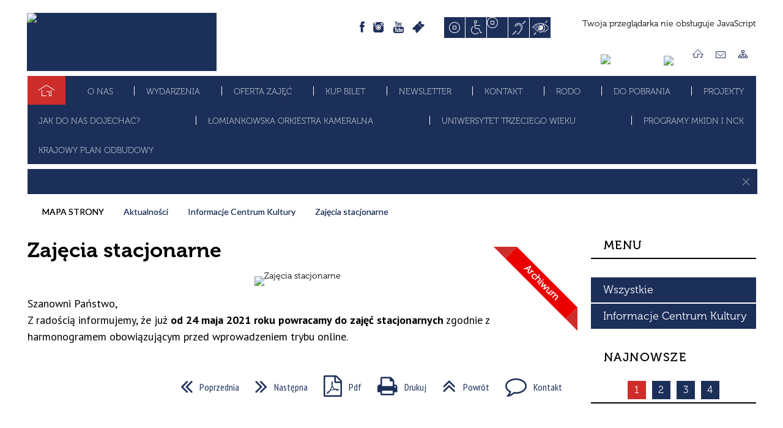

--- FILE ---
content_type: text/html; charset=utf-8
request_url: https://www.kultura.lomianki.pl/aktualnosc-95-zajecia_stacjonarne.html
body_size: 19656
content:
<!DOCTYPE html>
<html lang="pl"  itemscope="itemscope" itemtype="http://schema.org/WebPage" xmlns="http://www.w3.org/1999/xhtml">
    <head>
        <!-- METAS - - - - - - - - - - - - - - - - - - - - - - - - - - - - - -->
        <title itemprop="name">Zajęcia stacjonarne - Aktualności - Centrum Kultury w Łomiankach</title>
<meta http-equiv="Content-Type" content="text/html; charset=utf-8">
	<meta name="title" content="Zajęcia stacjonarne - Aktualności - Centrum Kultury w Łomiankach">
	<meta name="description" content="Centrum Kultury w Łomiankach">
	<meta name="keywords" content="Centrum Kultury w Łomiankach">
	<meta name="author" content="CONCEPT Intermedia www.sam3.pl">
	<meta name="robots" content="index, follow">
        <meta name="viewport" content="width=device-width" >        
        
        <!-- EXTERNALS - - - - - - - - - - - - - - - - - - - - - - - - - - - -->		
        <link rel="shortcut icon" href="/themes/skin_01/images/favicon.ico" >
        <link rel="alternate" type="application/rss+xml"  title="RSS 2.0" href="https://www.kultura.lomianki.pl/aktualnosci.xml">
		
		

		
        	<link rel="stylesheet" type="text/css" media="all" href="/themes/skin_01/css/common.css">
	<link rel="stylesheet" type="text/css" media="all" href="/css/concept.gallery.css">
	<link rel="stylesheet" type="text/css" media="all" href="/css/_global.css">
	<link rel="stylesheet" type="text/css" media="screen" href="/wcag_video_player/ableplayer.min.css">
	<link rel="stylesheet" type="text/css" media="all" href="/css/icons_library.css">
	<link rel="stylesheet" type="text/css" media="screen" href="/css/jquery-ui-1.13.2/jquery-ui.min.css">
	<link rel="stylesheet" type="text/css" media="screen" href="/js/fancyBox/jquery.fancybox.css">
	<link rel="stylesheet" type="text/css" media="print" href="/css/print_strona.css">
	<link rel="stylesheet" type="text/css" media="all" href="/themes/skin_01/css/responsive.css">
	<link rel="stylesheet" type="text/css" media="all" href="/themes/skin_01/css/_multisite.css">
	<link rel="stylesheet" type="text/css" media="all" href="/css/concept-carousel.css">

        <!-- JAVASCRIPTS - - - - - - - - - - - - - - - - - - - - - - - - - - -->
                
                
        <script src="/js/jquery/jquery-3.5.0.min.js"></script>
                
        <script src="/js/jquery/jquery-ui-1.13.2.min.js"></script>
        <script src="/js/hammer.min.js"></script>
		<script src="/js/whcookies.min.js" ></script>
        <script src="/js/jquery/jquery.ui.datepicker.min.js"></script> 
        <script src="/js/jquery/jquery-ui-timepicker-addon.min.js"></script> 
        
        <script>
//<![CDATA[
document.write("<style>.zajawka { visibility: hidden; }</style>");
//]]>
</script>
        <!-- cdn for modernizr, if you haven't included it already -->
        <!-- script src="http://cdn.jsdelivr.net/webshim/1.12.4/extras/modernizr-custom.js"></script -->
        <!-- polyfiller file to detect and load polyfills -->
        <!-- script src="http://cdn.jsdelivr.net/webshim/1.12.4/polyfiller.js"></script -->

                <script>
        function get_upload_image_size(dimension)
        {
        if($dimension == 'x')
        return 372;
        else
        return 222;
        }
        </script>
        
        <script src="/js/../themes/skin_01/js/multisite.js"></script>
<script src="/js/menu.min.js"></script>
<script src="/js/functions.js"></script>
<script src="/js/jquery/concept-rotator.js"></script>
<script src="/js/jquery/jquery.easing.1.3.js"></script>
<script src="/js/gsap/TweenMax.min.js"></script>
<script src="/js/gsap/plugins/ScrollToPlugin.min.js"></script>
<script src="/js/gsap/plugins/CSSPlugin.min.js"></script>
<script src="/js/gsap/easing/EasePack.min.js"></script>
<script src="/js/concept.gallery.js?ver=3.0"></script>
<script src="/js/akceslab-ytplayer.js"></script>
<script src="/wcag_video_player/ableplayer.min.js"></script>
<script src="/wcag_video_player/thirdparty/js.cookie.js"></script>
<script src="/js/concept_carousel_v1_0.js"></script>
		
		<meta name="facebook-domain-verification" content="xvblf6xng2w1faz9zfdm6drz44b9mb">
        <meta name=”deklaracja-dostępności” content=”/deklaracja_dostepnosci.html”>
    </head>
        <body class="module-aktualnosci action-show">
       
                <div class="page_title" style="display: none">
            Centrum Kultury w Łomiankach - www.kultura.lomianki.pl
<br><span class="data">Wygenerowano:&nbsp;27-01-2026</span>        </div>
        
        <h1 hidden>Centrum Kultury w Łomiankach - www.kultura.lomianki.pl
</h1>

        <div id="page_content">       
            <div id="overlay" onclick="clear_other_mobile_active_elements();toggle_body_overflow();"></div>
            <div id="page_container">                <table role="presentation" id="table_1" class="sekcja-paneli" style="width: 100%;">
<tbody>	<tr>
		<td id="PAN_HEAD" class="panel">
			<div>
<div class="wcag_links">
	<div class="links">
		<div class="hidden">
			<a href="#content" data-offset="-300" class="scroll_to">Przejdź do treści</a>
		</div>
		
		<div class="hidden"><div tabindex="0" onclick="jQuery('body').scrollTo('*[id^=\'search_comn_\']'); jQuery('*[id^=\'search_comn_\']').val('').focus();">Przejdź do Wyszukiwarki</div></div>
		<div class="hidden"><a class="mapa_strony" tabindex="0" href="/mapa_strony.html">Przejdź do mapy strony</a></div>
		<div class="hidden"><div tabindex="0" onclick="jQuery('body').scrollTo('*[id^=\'mainMenu_\']'); jQuery(':focusable', jQuery('*[id^=\'mainMenu_\']'))[0].focus();">Przejdź do Menu</div></div>
	</div>
</div>

<script>
	jQuery('.scroll_to').css('cursor' , 'pointer').click(function () {
	var target = jQuery(this).attr('href');
	jQuery('html, body').animate({
	scrollTop: jQuery(target).offset().top -140
	}, 1000);
	});
</script>

<div class="wysuwany_baner_lewo">
    <div class="pole-banerowe noprint" style="flex-grow: 1; " >
<a href="https://www.facebook.com/kulturalomianki/" target="_blank"><img src="/uploads/pub/img_files/img_20200/b01-fb.png" width="255" height="44" alt="Facebook - kliknięcie spowoduje otwarcie nowego okna" loading="lazy" title="Facebook" onclick="jQuery.ajax({
	type:'POST',
	url:'/banery/click/id/20200.html',
	dataType:'html'})"><span class="baner_title" style="display:none;">Facebook</span></a></div>
<div class="pole-banerowe noprint" style="flex-grow: 1; " >
<a href="https://www.youtube.com/user/artlomianki" target="_blank"><img src="/uploads/pub/img_files/img_20201/b02-yt.png" width="255" height="44" alt="Youtube - kliknięcie spowoduje otwarcie nowego okna" loading="lazy" title="Youtube" onclick="jQuery.ajax({
	type:'POST',
	url:'/banery/click/id/20201.html',
	dataType:'html'})"><span class="baner_title" style="display:none;">Youtube</span></a></div>
<div class="pole-banerowe noprint" style="flex-grow: 1; " >
<a href="https://www.instagram.com/explore/tags/centrumkulturyw%C5%82omiankach/" target="_blank"><img src="/uploads/pub/img_files/img_20202/b03-ig.png" width="255" height="44" alt="Instagram - kliknięcie spowoduje otwarcie nowego okna" loading="lazy" title="Instagram" onclick="jQuery.ajax({
	type:'POST',
	url:'/banery/click/id/20202.html',
	dataType:'html'})"><span class="baner_title" style="display:none;">Instagram</span></a></div>
   
</div>


<script>
	jQuery(document).ready(function(){
		   jQuery('.wysuwany_baner_prawo > div a').focusin(function(evt){				
				   jQuery(evt.target).parent().addClass('focused');                                    
		   });
		   jQuery('.wysuwany_baner_prawo > div a').focusout(function(evt){
				   jQuery(evt.target).parent().removeClass('focused');      
		   });   
		   
		   jQuery('.wysuwany_baner_lewo > div a').focusin(function(evt){				
				   jQuery(evt.target).parent().addClass('focused');                                    
		   });
		   jQuery('.wysuwany_baner_lewo > div a').focusout(function(evt){
				   jQuery(evt.target).parent().removeClass('focused');      
		   });   
	});
	
	jQuery(document).ready(function (){
		jQuery('.wysuwany_baner_lewo > *').click(function ()	{		
			jQuery('.wysuwany_baner_lewo > div').removeClass('focused');     			
			jQuery(".miejsce-banerowe.logo_w_naglowku a").focus();			
		});
		
		jQuery('.wysuwany_baner_prawo > *').click(function ()	{		
			jQuery('.wysuwany_baner_prawo > div').removeClass('focused');     			
			jQuery(".miejsce-banerowe.logo_w_naglowku a").focus();			
		});
	});
</script>
        
	

    <div class="miejsce-banerowe logo_w_naglowku " >
        <div class="pole-banerowe noprint" style="flex-grow: 1; " >
<a href="/" target="_self"><img src="/uploads/pub/img_files/img_20185/nagloweknew.jpg" width="310" height="95" alt="Logo w nagłówku" loading="lazy" title="" onclick="jQuery.ajax({
	type:'POST',
	url:'/banery/click/id/20185.html',
	dataType:'html'})"><span class="baner_title" style="display:none;">Logo w nagłówku</span></a></div>
<div class="noprint pole-banerowe">
<script>
    (function(d){
      var s = d.createElement("script");
      /* uncomment the following line to override default position*/
      /* s.setAttribute("data-position", 3);*/
      /* uncomment the following line to override default size (values: small, large)*/
      /* s.setAttribute("data-size", "small");*/
      /* uncomment the following line to override default language (e.g., fr, de, es, he, nl, etc.)*/
      /* s.setAttribute("data-language", "language");*/
      /* uncomment the following line to override color set via widget (e.g., #053f67)*/
       s.setAttribute("data-color", "#1C2F59");
      /* uncomment the following line to override type set via widget (1=person, 2=chair, 3=eye, 4=text)*/
      /* s.setAttribute("data-type", "1");*/
      /* s.setAttribute("data-statement_text:", "Our Accessibility Statement");*/
      /* s.setAttribute("data-statement_url", "http://www.example.com/accessibility")";*/
      /* uncomment the following line to override support on mobile devices*/
      /* s.setAttribute("data-mobile", true);*/
      /* uncomment the following line to set custom trigger action for accessibility menu*/
      /* s.setAttribute("data-trigger", "triggerId")*/
      s.setAttribute("data-account", "MsFIrZrGxc");
      s.setAttribute("src", "https://cdn.userway.org/widget.js");
      (d.body || d.head).appendChild(s);
    })(document)
    </script>
    <noscript>Please ensure Javascript is enabled for purposes of <a href="https://userway.org">website accessibility</a></noscript>
  
</div>
        </div>




    <div class="miejsce-banerowe logo_wersja_responsywna " >
        <div class="pole-banerowe noprint" style="flex-grow: 1; " >
<a href="/" target="_self"><img src="/uploads/pub/img_files/img_20181/logo_small.png" width="82" height="45" alt="Logo w responsywnej wersji" loading="lazy" title="" onclick="jQuery.ajax({
	type:'POST',
	url:'/banery/click/id/20181.html',
	dataType:'html'})"><span class="baner_title" style="display:none;">Logo w responsywnej wersji</span></a></div>
        </div>




    <div class="miejsce-banerowe ikonki_w_naglowku " >
        <div class="noprint pole-banerowe">
<a class="fb" href="https://www.facebook.com/kulturalomianki/" target="_blank" title="[otwórz w nowym oknie]">facebook</a>
<a class="insta" href="https://www.instagram.com/explore/tags/centrumkulturyw%C5%82omiankach/" target="_blank" title="[otwórz w nowym oknie]">Instagram</a>
<a class="youtube" href="https://www.youtube.com/user/artlomianki" target="_blank" title="[otwórz w nowym oknie]">Youtube</a>
<a class="ebilet" href="https://biletyna.pl/event/index/?q=%C5%81omianki" target="_blank" title="[otwórz w nowym oknie]">Ebilet</a>


</div>
        </div>


<script>
    function toggleGlobalPause()
    {
        globalPause = !globalPause;
        jQuery("#hyperss .slide-image").toggleClass("stopped");
        jQuery(".stop-anim").toggleClass("play");

        var x = jQuery(".stop-anim").text();

        if (x == 'Wznów animacje') {
            jQuery(".stop-anim").text("Zatrzymaj animacje");
            jQuery(".stop-anim").attr("title", "Zatrzymaj animacje");
        } else {
            jQuery(".stop-anim").text("Wznów animacje");
            jQuery(".stop-anim").attr("title", "Wznów animacje");
        }
    }
</script>	

<div class="accesible" >
   <div class="stop-anim" title="Zatrzymaj animacje" tabindex="0" onclick="toggleGlobalPause();">Zatrzymaj animacje</div>
        <div class="wheelchair" title="Informacje o dostępności" onclick="location = ('https://www.kultura.lomianki.pl/strona-1-informacje_o_dostepnosci.html');"></div>
    <div class="deklaracja_dostep" title="Deklaracja dostępności" onclick="location = ('https://www.kultura.lomianki.pl/deklaracja_dostepnosci.html');"></div>
    <div class="deaf" title="Informacje dla niesłyszących" onclick="location = ('https://www.kultura.lomianki.pl/strona-2-informacje_dla_nieslyszacych.html');"></div>
    <div class="contrast" title="Informacje o kontraście" onclick="location = ('https://www.kultura.lomianki.pl/strona-3-informacja_o_kontrascie.html');"></div>
    </div>

<section class="component wyszukiwarka-wrapper " >

            <header class="belka hidden-wcag">
            <h2 class="title"><span>Wyszukiwarka</span></h2>
        </header>
    
    <div class="comn-wyszukiwarka" role="search">
        
        
        <div id="search_box_comn_srch_dd4070e7f748d33c0f2a912b38996495">
            <span class="warning show-delayed">Twoja przeglądarka nie obsługuje JavaScript</span>
        </div>

        <div class="cl"></div>
    </div>

    <script>
//<![CDATA[
jQuery.ajax({
	type:'POST',
	url:'/Common/getSearchAllForm/disp/none/hash_id/comn_srch_dd4070e7f748d33c0f2a912b38996495.html',
	dataType:'html',
	success:function(data, textStatus){jQuery('#search_box_comn_srch_dd4070e7f748d33c0f2a912b38996495').html(data);},
	complete:function(XMLHttpRequest, textStatus){wcagstinks(jQuery("#adv_form")); updateAdvSearchWidth(); jQuery("#adv_form");}})
//]]>
</script>
</section>


    <div class="miejsce-banerowe ikona_bip_w_naglowku " >
        <div class="pole-banerowe noprint" style="flex-grow: 1; " >
<a href="https://epuap.gov.pl/wps/portal/strefa-klienta/katalog-spraw/profil-urzedu/cklomianki" target="_blank"><img src="/uploads/pub/img_files/img_20183/epuap.png" width="87" height="21" alt="Epuap - kliknięcie spowoduje otwarcie nowego okna" loading="lazy" title="" onclick="jQuery.ajax({
	type:'POST',
	url:'/banery/click/id/20183.html',
	dataType:'html'})"><span class="baner_title" style="display:none;">Epuap</span></a></div>
<div class="pole-banerowe noprint" style="flex-grow: 1; " >
<a href="http://kultura.lomianki.pl/bip/" target="_blank"><img src="/uploads/pub/img_files/img_20180/bip.png" width="21" height="23" alt="Ikona Bip w nagłówku - kliknięcie spowoduje otwarcie nowego okna" loading="lazy" title="BIP" onclick="jQuery.ajax({
	type:'POST',
	url:'/banery/click/id/20180.html',
	dataType:'html'})"><span class="baner_title" style="display:none;">Ikona Bip w nagłówku</span></a></div>
        </div>




    <div class="miejsce-banerowe ikonki_standardowe " >
        <div class="noprint pole-banerowe">
<div class="topMenu_infobar">
    <div class="links">     

      <a href="/" class="home">Strona Główna</a>
      
      <a href="/strona-44-kontakt.html" class="poczta">Kontakt</a>
		
      <a href="/mapa_strony.html" class="mapa_strony">Mapa Strony</a>
      
      <div class="cl" style="float: none; height: 0;"></div>
        
    </div>
</div>
</div>
        </div>


<div class="cl"></div>
<nav class="glowneMenu" data-component-name="comn_mainmenu" id="mainMenu_dec34b1aa61cc1facba7784c1828157d-wrapper" aria-labelledby="mainMenu_dec34b1aa61cc1facba7784c1828157d-label">   
    <h2 id="mainMenu_dec34b1aa61cc1facba7784c1828157d-label" class="hidden-wcag">Menu główne 1</h2>
    <div class="okazja_top2"></div>
    <div class="okazja_top3"></div>
    		
				
        <ul class="mainMenu " id="comn_dec34b1aa61cc1facba7784c1828157d">
         <li class="block block_nr_1" id="comn_dec34b1aa61cc1facba7784c1828157d_pos_1" data-color="#1C2F59">
<a target="_self" class="menu-level-1 no-submenu" style="color:#fff; border-color:#1C2F59; background: #1C2F59;" href="/"><span class="menu_select_left" style="background:#1C2F59;"></span><span class="menu_select_right" style="background:#1C2F59;"></span><span class="menu_select_bottom" style="background:#1C2F59;"></span><span style="background:#1C2F59;" class="tytul_menu">Strona główna</span></a>
</li> <li class="block block_nr_2" id="comn_dec34b1aa61cc1facba7784c1828157d_pos_2" data-color="#1C2F59">
<a target="_self" class="menu-level-1 with-submenu" style="color:#fff; border-color:#1C2F59; background: #1C2F59;" href="/strona-12-o_nas.html"><span class="menu_select_left" style="background:#1C2F59;"></span><span class="menu_select_right" style="background:#1C2F59;"></span><span class="menu_select_bottom" style="background:#1C2F59;"></span><span style="background:#1C2F59;" class="tytul_menu">O nas</span></a>
<span class="main-menu-toggler" onclick="mainMenuTogglePosition(this);"></span><div class="sub-block-menu js-display-none" style="height: 0; background: #1C2F59; border-color: #1C2F59; ">
<h2 style="border-bottom-color: #1C2F59;  background-color: #1C2F59; ">O nas</h2>
<ul class="level-1-wrapper">
<li class="level-1" style="color:#fff; background-color: #1C2F59;"><a target="_self" class="menu-level-2" style="" href="/strona-44-kontakt.html"><span class="label" style="background: #1C2F59; border-color: #1C2F59;" title=""></span>Kontakt</a><div class="extra-box"><div><div class="zajawka port_zaj "><a target="_self" href="/strona-44-kontakt.html"><span class="box-left" style="width: 270px;">
    <img alt="" loading="lazy" width="270" height="161" src="/themes/skin_01/images/def_zaj_thumb.png">
</span>

<span class="box-right">
     
  <span class="title">   
    Kontakt    
  </span>
  
  <span class="tresc">
    Centrum Kultury w Łomiankach, ul. Wiejska 12a, 05-092 Łomianki, tel. kom. 503 575 123, tel.  22 751 35 02, fax 22 292 69 83, www.kultura.lomianki.pl, e-mail:...
  </span>
  
  <span class="zajawka_click">
    kliknij, aby przejść do dalszej części informacji
  </span>
  
</span>

</a></div></div></div></li><li class="level-1" style="color:#fff; background-color: #1C2F59; "><a target="_self" class="menu-level-2" style="" href="/strona-274-skrzynka_do_e_doreczen.html"><span class="label" style="background: #1C2F59; border-color: #1C2F59;" title=""></span>Skrzynka do e-Doręczeń</a><div class="extra-box"><div><div class="zajawka port_zaj "><a target="_self" href="/strona-274-skrzynka_do_e_doreczen.html"><span class="box-left" style="width: 270px;">
    <img alt="" loading="lazy" width="270" height="161" src="/themes/skin_01/images/def_zaj_thumb.png">
</span>

<span class="box-right">
     
  <span class="title">   
    Skrzynka do e-Doręczeń    
  </span>
  
  <span class="tresc">
    Adres Centrum Kultury w Łomiankach dla e-Doręczeń: AE:PL-30061-48636-ADRUJ-23.
  </span>
  
  <span class="zajawka_click">
    kliknij, aby przejść do dalszej części informacji
  </span>
  
</span>

</a></div></div></div></li><li class="level-1" style="color:#fff; background-color: #1C2F59; "><a target="_self" class="menu-level-2" style="" href="/strona-111-jak_dojechac_do_centrum.html"><span class="label" style="background: #1C2F59; border-color: #1C2F59;" title=""></span>Jak dojechać do Centrum?</a><div class="extra-box"><div><div class="zajawka port_zaj "><a target="_self" href="/strona-111-jak_dojechac_do_centrum.html"><span class="box-left" style="width: 270px;">
    <img alt="" loading="lazy" width="270" height="161" src="/uploads/pub/strony/strona_111/zajawki/thumb_4da0e62adebfaf0a44eb3ac6026699ff05b70f8e.png">
</span>

<span class="box-right">
     
  <span class="title">   
    Jak dojechać do Centrum?    
  </span>
  
  <span class="tresc">
    Obejrzyj film a dowiesz w jaki sposób możesz do nas dojechać.
  </span>
  
  <span class="zajawka_click">
    kliknij, aby przejść do dalszej części informacji
  </span>
  
</span>

</a></div></div></div></li><li class="level-1" style="color:#fff; background-color: #1C2F59; "><a target="_self" class="menu-level-2" style="" href="/strona-181-deklaracja_dostepnosci.html"><span class="label" style="background: #1C2F59; border-color: #1C2F59;" title=""></span>Deklaracja dostępności</a><div class="extra-box"><div><div class="zajawka port_zaj "><a target="_self" href="/strona-181-deklaracja_dostepnosci.html"><span class="box-left" style="width: 270px;">
    <img alt="" loading="lazy" width="270" height="161" src="/uploads/pub/strony/strona_181/zajawki/thumb_b786d8a6042f18eeda4fdb1d814b61d4139bb934.png">
</span>

<span class="box-right">
     
  <span class="title">   
    Deklaracja dostępności    
  </span>
  
  <span class="tresc">
    Deklaracja dostępności strony internetowej Centrum Kultury w Łomiankach: www.kultura.lomianki.pl
  </span>
  
  <span class="zajawka_click">
    kliknij, aby przejść do dalszej części informacji
  </span>
  
</span>

</a></div></div></div></li><li class="level-1" style="color:#fff; background-color: #1C2F59; "><a target="_self" class="menu-level-2" style="" href="/strona-50-do_pobrania.html"><span class="label" style="background: #1C2F59; border-color: #1C2F59;" title=""></span>Do pobrania</a><div class="extra-box"><div><div class="zajawka port_zaj "><a target="_self" href="/strona-50-do_pobrania.html"><span class="box-left" style="width: 270px;">
    <img alt="" loading="lazy" width="270" height="161" src="/uploads/pub/strony/strona_50/zajawki/thumb_253bce228779d8209ff7237b22f706e069e0b349.png">
</span>

<span class="box-right">
     
  <span class="title">   
    Do pobrania    
  </span>
  
  <span class="tresc">
    W dziale znajdziecie gotowe pliki do pobrania m.in. dotyczące działalności Centrum, cennika usług, zajęć cyklicznych oraz pliki graficzne.
  </span>
  
  <span class="zajawka_click">
    kliknij, aby przejść do dalszej części informacji
  </span>
  
</span>

</a></div></div></div></li><li class="level-1" style="color:#fff; background-color: #1C2F59; "><a target="_self" class="menu-level-2" style="" href="/strona-259-regulamin_korzystania_z_obiektu_centrum.html"><span class="label" style="background: #1C2F59; border-color: #1C2F59;" title=""></span>Regulamin korzystania z obiektu Centrum Kultury w Łomiankach</a><div class="extra-box"><div><div class="zajawka port_zaj "><a target="_self" href="/strona-259-regulamin_korzystania_z_obiektu_centrum.html"><span class="box-left" style="width: 270px;">
    <img alt="" loading="lazy" width="270" height="161" src="/uploads/pub/strony/strona_259/zajawki/thumb_f470f2ea632ca1f7c686556118e26ab4cd28709a.png">
</span>

<span class="box-right">
     
  <span class="title">   
    Regulamin korzystania z obiektu Centrum Kultury w Łomiankach    
  </span>
  
  <span class="tresc">
    Regulamin korzystania z obiektu Centrum Kultury w Łomiankach.
  </span>
  
  <span class="zajawka_click">
    kliknij, aby przejść do dalszej części informacji
  </span>
  
</span>

</a></div></div></div></li><li class="level-1" style="color:#fff; background-color: #1C2F59; "><a target="_self" class="menu-level-2" style="" href="/strona-249-dostepnosc_centrum.html"><span class="label" style="background: #1C2F59; border-color: #1C2F59;" title=""></span>Dostępność Centrum</a><div class="extra-box"><div><div class="zajawka port_zaj "><a target="_self" href="/strona-249-dostepnosc_centrum.html"><span class="box-left" style="width: 270px;">
    <img alt="" loading="lazy" width="270" height="161" src="/uploads/pub/strony/strona_249/zajawki/thumb_1aaad3f0056e2eebb46b135c8a17460b8ec267be.png">
</span>

<span class="box-right">
     
  <span class="title">   
    Dostępność Centrum    
  </span>
  
  <span class="tresc">
    Wniosek na brak dostępności, o zapewnienie dostępności, skarga na brak zapewnienia dostępności Wniosek na brak dostępności, o zapewnienie dostępności oraz skarga na brak...
  </span>
  
  <span class="zajawka_click">
    kliknij, aby przejść do dalszej części informacji
  </span>
  
</span>

</a></div></div></div></li><li class="level-1" style="color:#fff; background-color: #1C2F59; "><a target="_self" class="menu-level-2" style="" href="/strona-242-przedprzewodnik_centrum_kultury_w.html"><span class="label" style="background: #1C2F59; border-color: #1C2F59;" title=""></span>Przedprzewodnik Centrum Kultury w Łomiankach</a><div class="extra-box"><div><div class="zajawka port_zaj "><a target="_self" href="/strona-242-przedprzewodnik_centrum_kultury_w.html"><span class="box-left" style="width: 270px;">
    <img alt="" loading="lazy" width="270" height="161" src="/uploads/pub/strony/strona_242/zajawki/thumb_c87f8908441f247c9d96b68da146b2ade3e686e3.png">
</span>

<span class="box-right">
     
  <span class="title">   
    Przedprzewodnik Centrum Kultury w Łomiankach    
  </span>
  
  <span class="tresc">
    Przedprzewodnik po Centrum Kultury w Łomiankach PRZEDPRZEWODNIK DO POBRANIA W WERSJI CYFROWEJ
  </span>
  
  <span class="zajawka_click">
    kliknij, aby przejść do dalszej części informacji
  </span>
  
</span>

</a></div></div></div></li><li class="level-1" style="color:#fff; background-color: #1C2F59; "><a target="_self" class="menu-level-2" style="" href="/strona-266-standardy_ochrony_maloletnich_w_centrum.html"><span class="label" style="background: #1C2F59; border-color: #1C2F59;" title=""></span>Standardy ochrony małoletnich w Centrum Kultury w Łomiankach</a><div class="extra-box"><div><ul class="tiled-list" id="port_4e70c434319c4c1842d5b80e55bee098-switcher">
    <li class="tile-wrapper" id="port_4e70c434319c4c1842d5b80e55bee098-0" ><a target="_self" style="color:#fff; background: #1C2F59;" href="/strona-268-standardy_ochrony_maloletnich_w_centrum.html">Standardy ochrony małoletnich w Centrum Kultury w Łomiankach - wersja pełna</a><div class="menu-extra-zaj" style="display: none;"><div class="zajawka port_zaj "><a target="_self" href="/strona-268-standardy_ochrony_maloletnich_w_centrum.html"><span class="box-left" style="width: 270px;">
    <img alt="" loading="lazy" width="270" height="161" src="/uploads/pub/strony/strona_268/zajawki/thumb_1a8f92d903344e3e6f1a11fd794ad40f1c72a36c.png">
</span>

<span class="box-right">
     
  <span class="title">   
    Standardy ochrony małoletnich w Centrum Kultury w Łomiankach - wersja pełna    
  </span>
  
  <span class="tresc">
    Zachęcamy do zapoznania się z pełną wersją "Standardów ochrony małoletnich w Centrum Kultury w Łomiankach". - plik do pobrania w formacie pfd.
  </span>
  
  <span class="zajawka_click">
    kliknij, aby przejść do dalszej części informacji
  </span>
  
</span>

</a></div></div></li><li class="tile-wrapper" id="port_4e70c434319c4c1842d5b80e55bee098-1" ><a target="_self" style="color:#fff; background: #1C2F59;" href="/strona-267-standardy_ochrony_maloletnich_w_centrum.html">Standardy ochrony małoletnich w Centrum Kultury w Łomiankach - wersja dla dzieci</a><div class="menu-extra-zaj" style="display: none;"><div class="zajawka port_zaj "><a target="_self" href="/strona-267-standardy_ochrony_maloletnich_w_centrum.html"><span class="box-left" style="width: 270px;">
    <img alt="" loading="lazy" width="270" height="161" src="/uploads/pub/strony/strona_267/zajawki/thumb_47053c2a0c6863bf818793bc2e70fbe74429403e.png">
</span>

<span class="box-right">
     
  <span class="title">   
    Standardy ochrony małoletnich w Centrum Kultury w Łomiankach - wersja dla dzieci    
  </span>
  
  <span class="tresc">
    Zachęcamy do zapoznania się z wersją dla dzieci "Standardów ochrony małoletnich w Centrum Kultury w Łomiankach". - plik do pobrania w formacie pfd.
  </span>
  
  <span class="zajawka_click">
    kliknij, aby przejść do dalszej części informacji
  </span>
  
</span>

</a></div></div></li><li class="tile-wrapper"></li></ul><div class="zajawka port_zaj "><a target="_self" href="/strona-266-standardy_ochrony_maloletnich_w_centrum.html"><span class="box-left" style="width: 270px;">
    <img alt="" loading="lazy" width="270" height="161" src="/uploads/pub/strony/strona_266/zajawki/thumb_c6977cd77abe65d48f24839d3e0ff573b1162564.png">
</span>

<span class="box-right">
     
  <span class="title">   
    Standardy ochrony małoletnich w Centrum Kultury w Łomiankach    
  </span>
  
  <span class="tresc">
    Standardy ochrony małoletnich w Centrum Kultury w Łomiankach Preambuła Działając na podstawie art. 22b ustawy z 13 maja 2016 r. o przeciwdziałaniu zagrożeniom przestępczością na...
  </span>
  
  <span class="zajawka_click">
    kliknij, aby przejść do dalszej części informacji
  </span>
  
</span>

</a></div></div></div></li></ul><div class="extra-content"><div class="extra-box"><div class="zajawka port_zaj "><a target="_self" href="/strona-12-o_nas.html"><span class="box-left" style="width: 270px;">
    <img alt="" loading="lazy" width="270" height="161" src="/uploads/pub/strony/strona_12/zajawki/thumb_50aebb73d86bc51331c99b9e13a9b1dd89386c67.png">
</span>

<span class="box-right">
     
  <span class="title">   
    O nas    
  </span>
  
  <span class="tresc">
    Centrum Kultury w Łomiankach jest miejscem dynamicznie prowadzonej polityki kulturalnej, którego oferta programowa stanowi o wysokiej jakości życia kulturalnego mieszkańców.
  </span>
  
  <span class="zajawka_click">
    kliknij, aby przejść do dalszej części informacji
  </span>
  
</span>

</a></div>
</div></div><div tabindex="0" class="sub-menu-closer" id="submenu-closer-comn_dec34b1aa61cc1facba7784c1828157d_pos_2" style="color: #1C2F59; "></div></div>
                                        <script>
                        var el_comn_dec34b1aa61cc1facba7784c1828157d_pos_2 = document.getElementById("comn_dec34b1aa61cc1facba7784c1828157d_pos_2");
                        mouseMenuNavigation(el_comn_dec34b1aa61cc1facba7784c1828157d_pos_2, "comn_dec34b1aa61cc1facba7784c1828157d_pos_2", 1);
                    </script>
            
                    </li> <li class="block block_nr_3" id="comn_dec34b1aa61cc1facba7784c1828157d_pos_3" data-color="#1C2F59">
<a target="_self" class="menu-level-1 no-submenu" style="color:#fff; border-color:#1C2F59; background: #1C2F59;" href="/wydarzenia.html"><span class="menu_select_left" style="background:#1C2F59;"></span><span class="menu_select_right" style="background:#1C2F59;"></span><span class="menu_select_bottom" style="background:#1C2F59;"></span><span style="background:#1C2F59;" class="tytul_menu">Wydarzenia</span></a>
</li> <li class="block block_nr_4" id="comn_dec34b1aa61cc1facba7784c1828157d_pos_4" data-color="#1C2F59">
<a target="_self" class="menu-level-1 no-submenu" style="color:#fff; border-color:#1C2F59; background: #1C2F59;" href="/strona-240-oferta_zajec.html"><span class="menu_select_left" style="background:#1C2F59;"></span><span class="menu_select_right" style="background:#1C2F59;"></span><span class="menu_select_bottom" style="background:#1C2F59;"></span><span style="background:#1C2F59;" class="tytul_menu">Oferta zajęć</span></a>
</li> <li class="block block_nr_5" id="comn_dec34b1aa61cc1facba7784c1828157d_pos_5" data-color="#1C2F59">
<a target="_blank" class="menu-level-1 no-submenu" style="color:#fff; border-color:#1C2F59; background: #1C2F59;" href="/strona-40-kup_bilet.html"><span class="menu_select_left" style="background:#1C2F59;"></span><span class="menu_select_right" style="background:#1C2F59;"></span><span class="menu_select_bottom" style="background:#1C2F59;"></span><span style="background:#1C2F59;" class="tytul_menu">Kup bilet</span></a>
</li> <li class="block block_nr_6" id="comn_dec34b1aa61cc1facba7784c1828157d_pos_6" data-color="#1C2F59">
<a target="_self" class="menu-level-1 no-submenu" style="color:#fff; border-color:#1C2F59; background: #1C2F59;" href="/newsletter.html"><span class="menu_select_left" style="background:#1C2F59;"></span><span class="menu_select_right" style="background:#1C2F59;"></span><span class="menu_select_bottom" style="background:#1C2F59;"></span><span style="background:#1C2F59;" class="tytul_menu">Newsletter</span></a>
</li> <li class="block block_nr_7" id="comn_dec34b1aa61cc1facba7784c1828157d_pos_7" data-color="#1C2F59">
<a target="_self" class="menu-level-1 no-submenu" style="color:#fff; border-color:#1C2F59; background: #1C2F59;" href="/strona-44-kontakt.html"><span class="menu_select_left" style="background:#1C2F59;"></span><span class="menu_select_right" style="background:#1C2F59;"></span><span class="menu_select_bottom" style="background:#1C2F59;"></span><span style="background:#1C2F59;" class="tytul_menu">Kontakt</span></a>
</li> <li class="block block_nr_8" id="comn_dec34b1aa61cc1facba7784c1828157d_pos_8" data-color="#1C2F59">
<a target="_self" class="menu-level-1 no-submenu" style="color:#fff; border-color:#1C2F59; background: #1C2F59;" href="/strona-115-rodo.html"><span class="menu_select_left" style="background:#1C2F59;"></span><span class="menu_select_right" style="background:#1C2F59;"></span><span class="menu_select_bottom" style="background:#1C2F59;"></span><span style="background:#1C2F59;" class="tytul_menu">RODO</span></a>
</li> <li class="block block_nr_9" id="comn_dec34b1aa61cc1facba7784c1828157d_pos_9" data-color="#1C2F59">
<a target="_self" class="menu-level-1 no-submenu" style="color:#fff; border-color:#1C2F59; background: #1C2F59;" href="/strona-50-do_pobrania.html"><span class="menu_select_left" style="background:#1C2F59;"></span><span class="menu_select_right" style="background:#1C2F59;"></span><span class="menu_select_bottom" style="background:#1C2F59;"></span><span style="background:#1C2F59;" class="tytul_menu">Do pobrania</span></a>
</li> <li class="block block_nr_10" id="comn_dec34b1aa61cc1facba7784c1828157d_pos_10" data-color="#1C2F59">
<a target="_self" class="menu-level-1 with-submenu" style="color:#fff; border-color:#1C2F59; background: #1C2F59;" href="/strona-42-projekty.html"><span class="menu_select_left" style="background:#1C2F59;"></span><span class="menu_select_right" style="background:#1C2F59;"></span><span class="menu_select_bottom" style="background:#1C2F59;"></span><span style="background:#1C2F59;" class="tytul_menu">Projekty</span></a>
<span class="main-menu-toggler" onclick="mainMenuTogglePosition(this);"></span><div class="sub-block-menu js-display-none" style="height: 0; background: #1C2F59; border-color: #1C2F59; ">
<h2 style="border-bottom-color: #1C2F59;  background-color: #1C2F59; ">Projekty</h2>
<ul class="level-1-wrapper">
<li class="level-1" style="color:#fff; background-color: #1C2F59;"><a target="_self" class="menu-level-2" style="" href="/strona-271-krajowy_plan_odbudowy.html"><span class="label" style="background: #1C2F59; border-color: #1C2F59;" title=""></span>Krajowy Plan Odbudowy</a><div class="extra-box"><div><ul class="tiled-list" id="port_033f6f9255e783b7b0743009cf846d1b-switcher">
    <li class="tile-wrapper" id="port_033f6f9255e783b7b0743009cf846d1b-0" ><a target="_self" style="color:#fff; background: #1C2F59;" href="/strona-272-koncert_gram_kultury_koncert_przyszlosci.html">Koncert "Gram Kultury - Koncert Przyszłości"</a><div class="menu-extra-zaj" style="display: none;"><div class="zajawka port_zaj "><a target="_self" href="/strona-272-koncert_gram_kultury_koncert_przyszlosci.html"><span class="box-left" style="width: 270px;">
    <img alt="" loading="lazy" width="270" height="161" src="/uploads/pub/strony/strona_272/zajawki/thumb_ce234f1403048b8c34a3511482a9d3b9825ad225.png">
</span>

<span class="box-right">
     
  <span class="title">   
    Koncert "Gram Kultury - Koncert Przyszłości"    
  </span>
  
  <span class="tresc">
    Relacja z koncertu "Gram Kultury - Koncert Przyszłości"
  </span>
  
  <span class="zajawka_click">
    kliknij, aby przejść do dalszej części informacji
  </span>
  
</span>

</a></div></div></li><li class="tile-wrapper" id="port_033f6f9255e783b7b0743009cf846d1b-1" ><a target="_self" style="color:#fff; background: #1C2F59;" href="/strona-273-panel_dyskusyjny_mozliwosci.html">Panel dyskusyjny "Możliwości zastosowania AI w produkcji muzycznej"</a><div class="menu-extra-zaj" style="display: none;"><div class="zajawka port_zaj "><a target="_self" href="/strona-273-panel_dyskusyjny_mozliwosci.html"><span class="box-left" style="width: 270px;">
    <img alt="" loading="lazy" width="270" height="161" src="/uploads/pub/strony/strona_273/zajawki/thumb_b9badcd42a51ba42d6864e02cb81b4a321117284.png">
</span>

<span class="box-right">
     
  <span class="title">   
    Panel dyskusyjny "Możliwości zastosowania AI w produkcji muzycznej"    
  </span>
  
  <span class="tresc">
    27 listopada, w sali widowiskowej Centrum Kultury w Łomiankach odbyła się wyjątkowa konferencja zatytułowana „Możliwości zastosowania AI w produkcji muzycznej”, której tematyka...
  </span>
  
  <span class="zajawka_click">
    kliknij, aby przejść do dalszej części informacji
  </span>
  
</span>

</a></div></div></li><li class="tile-wrapper"></li></ul><div class="zajawka port_zaj "><a target="_self" href="/strona-271-krajowy_plan_odbudowy.html"><span class="box-left" style="width: 270px;">
    <img alt="" loading="lazy" width="270" height="161" src="/uploads/pub/strony/strona_271/zajawki/thumb_fbb32c4391c0368d852c7fe49ce83609cfa7c4c5.jpg">
</span>

<span class="box-right">
     
  <span class="title">   
    Krajowy Plan Odbudowy    
  </span>
  
  <span class="tresc">
    Gram Kultury - Koncert Przyszłości
  </span>
  
  <span class="zajawka_click">
    kliknij, aby przejść do dalszej części informacji
  </span>
  
</span>

</a></div></div></div></li><li class="level-1" style="color:#fff; background-color: #1C2F59; "><a target="_self" class="menu-level-2" style="" href="/strona-254-ministerstwo_kultury_i_dziedzictwa.html"><span class="label" style="background: #1C2F59; border-color: #1C2F59;" title=""></span>Ministerstwo Kultury i Dziedzictwa Narodowego</a><div class="extra-box"><div><ul class="tiled-list" id="port_b1d73ac070dbebdab9545223d98c84dd-switcher">
    <li class="tile-wrapper" id="port_b1d73ac070dbebdab9545223d98c84dd-0" ><a target="_self" style="color:#fff; background: #1C2F59;" href="/strona-261-programy_mkidn.html">Programy MKiDN</a><div class="menu-extra-zaj" style="display: none;"><div class="zajawka port_zaj non_tresc"><a target="_self" href="/strona-261-programy_mkidn.html"><span class="box-left" style="width: 270px;">
    <img alt="" loading="lazy" width="270" height="161" src="/uploads/pub/strony/strona_261/zajawki/thumb_d23117e2c23d4c7fd3485d00631fcf1b777af9e5.png">
</span>

<span class="box-right">
     
  <span class="title">   
    Programy MKiDN    
  </span>
  
  <span class="tresc">
    
  </span>
  
  <span class="zajawka_click">
    kliknij, aby przejść do dalszej części informacji
  </span>
  
</span>

</a></div></div></li><li class="tile-wrapper"></li><li class="tile-wrapper"></li></ul><div class="zajawka port_zaj non_tresc"><a target="_self" href="/strona-254-ministerstwo_kultury_i_dziedzictwa.html"><span class="box-left" style="width: 270px;">
    <img alt="" loading="lazy" width="270" height="161" src="/uploads/pub/strony/strona_254/zajawki/thumb_4bb2cd50006dc7c900359513123a54978e34d5b8.png">
</span>

<span class="box-right">
     
  <span class="title">   
    Ministerstwo Kultury i Dziedzictwa Narodowego    
  </span>
  
  <span class="tresc">
    
  </span>
  
  <span class="zajawka_click">
    kliknij, aby przejść do dalszej części informacji
  </span>
  
</span>

</a></div></div></div></li><li class="level-1" style="color:#fff; background-color: #1C2F59; "><a target="_self" class="menu-level-2" style="" href="/strona-283-program_rozwoju_obszarow_wiejskich_na.html"><span class="label" style="background: #1C2F59; border-color: #1C2F59;" title=""></span>Program Rozwoju Obszarów Wiejskich na lata 2014-2020</a><div class="extra-box"><div><ul class="tiled-list" id="port_87bcc443dce608954166f3bdf09049ea-switcher">
    <li class="tile-wrapper" id="port_87bcc443dce608954166f3bdf09049ea-0" ><a target="_self" style="color:#fff; background: #1C2F59;" href="/strona-190-2019_rok.html">2019 rok</a><div class="menu-extra-zaj" style="display: none;"><div class="zajawka port_zaj non_tresc"><a target="_self" href="/strona-190-2019_rok.html"><span class="box-left" style="width: 270px;">
    <img alt="" loading="lazy" width="270" height="161" src="/uploads/pub/strony/strona_190/zajawki/thumb_64cc0852a752cf99400a460f37f8afe645627b48.png">
</span>

<span class="box-right">
     
  <span class="title">   
    2019 rok    
  </span>
  
  <span class="tresc">
    
  </span>
  
  <span class="zajawka_click">
    kliknij, aby przejść do dalszej części informacji
  </span>
  
</span>

</a></div></div></li><li class="tile-wrapper" id="port_87bcc443dce608954166f3bdf09049ea-1" ><a target="_self" style="color:#fff; background: #1C2F59;" href="/strona-191-2020_rok.html">2020 rok</a><div class="menu-extra-zaj" style="display: none;"><div class="zajawka port_zaj non_tresc"><a target="_self" href="/strona-191-2020_rok.html"><span class="box-left" style="width: 270px;">
    <img alt="" loading="lazy" width="270" height="161" src="/uploads/pub/strony/strona_191/zajawki/thumb_f0c07fafedfbe701ab5c68c4ef60f18e26c36eb6.png">
</span>

<span class="box-right">
     
  <span class="title">   
    2020 rok    
  </span>
  
  <span class="tresc">
    
  </span>
  
  <span class="zajawka_click">
    kliknij, aby przejść do dalszej części informacji
  </span>
  
</span>

</a></div></div></li><li class="tile-wrapper" id="port_87bcc443dce608954166f3bdf09049ea-2" ><a target="_self" style="color:#fff; background: #1C2F59;" href="/strona-189-2021_rok.html">2021 rok</a><div class="menu-extra-zaj" style="display: none;"><div class="zajawka port_zaj non_tresc"><a target="_self" href="/strona-189-2021_rok.html"><span class="box-left" style="width: 270px;">
    <img alt="" loading="lazy" width="270" height="161" src="/uploads/pub/strony/strona_189/zajawki/thumb_5759438a9df886d23545e41c52a8114c7310a18b.png">
</span>

<span class="box-right">
     
  <span class="title">   
    2021 rok    
  </span>
  
  <span class="tresc">
    
  </span>
  
  <span class="zajawka_click">
    kliknij, aby przejść do dalszej części informacji
  </span>
  
</span>

</a></div></div></li><li class="tile-wrapper" id="port_87bcc443dce608954166f3bdf09049ea-3" ><a target="_self" style="color:#fff; background: #1C2F59;" href="/strona-197-2022_rok.html">2022 rok</a><div class="menu-extra-zaj" style="display: none;"><div class="zajawka port_zaj non_tresc"><a target="_self" href="/strona-197-2022_rok.html"><span class="box-left" style="width: 270px;">
    <img alt="" loading="lazy" width="270" height="161" src="/uploads/pub/strony/strona_197/zajawki/thumb_a9693174dafe2aaef95ba6c1dc42d807b4c126f9.png">
</span>

<span class="box-right">
     
  <span class="title">   
    2022 rok    
  </span>
  
  <span class="tresc">
    
  </span>
  
  <span class="zajawka_click">
    kliknij, aby przejść do dalszej części informacji
  </span>
  
</span>

</a></div></div></li><li class="tile-wrapper" id="port_87bcc443dce608954166f3bdf09049ea-4" ><a target="_self" style="color:#fff; background: #1C2F59;" href="/strona-244-2023_rok.html">2023 rok</a><div class="menu-extra-zaj" style="display: none;"><div class="zajawka port_zaj non_tresc"><a target="_self" href="/strona-244-2023_rok.html"><span class="box-left" style="width: 270px;">
    <img alt="" loading="lazy" width="270" height="161" src="/uploads/pub/strony/strona_244/zajawki/thumb_3b9686f590991dc19fc143347d89cc145f7c5548.png">
</span>

<span class="box-right">
     
  <span class="title">   
    2023 rok    
  </span>
  
  <span class="tresc">
    
  </span>
  
  <span class="zajawka_click">
    kliknij, aby przejść do dalszej części informacji
  </span>
  
</span>

</a></div></div></li><li class="tile-wrapper"></li></ul><div class="zajawka port_zaj non_tresc"><a target="_self" href="/strona-283-program_rozwoju_obszarow_wiejskich_na.html"><span class="box-left" style="width: 270px;">
    <img alt="" loading="lazy" width="270" height="161" src="/uploads/pub/strony/strona_283/zajawki/thumb_a3fc1c4f5dbb89eede46e1d0e9da42b6e1fa4cd6.jpg">
</span>

<span class="box-right">
     
  <span class="title">   
    Program Rozwoju Obszarów Wiejskich na lata 2014-2020    
  </span>
  
  <span class="tresc">
    
  </span>
  
  <span class="zajawka_click">
    kliknij, aby przejść do dalszej części informacji
  </span>
  
</span>

</a></div></div></div></li><li class="level-1" style="color:#fff; background-color: #1C2F59; "><a target="_self" class="menu-level-2" style="" href="/strona-285-siec_na_kulture_w_podregionie.html"><span class="label" style="background: #1C2F59; border-color: #1C2F59;" title=""></span>Sieć na kulturę w podregionie warszawskim zachodnim 2021</a><div class="extra-box"><div><ul class="tiled-list" id="port_6fbbd323ec3ac24b770153a73ef52a46-switcher">
    <li class="tile-wrapper" id="port_6fbbd323ec3ac24b770153a73ef52a46-0" ><a target="_self" style="color:#fff; background: #1C2F59;" href="/strona-186-siec_na_kulture_w_podregionie.html">Sieć na kulturę w podregionie warszawskim zachodnim</a><div class="menu-extra-zaj" style="display: none;"><div class="zajawka port_zaj "><a target="_self" href="/strona-186-siec_na_kulture_w_podregionie.html"><span class="box-left" style="width: 270px;">
    <img alt="" loading="lazy" width="270" height="161" src="/uploads/pub/strony/strona_186/zajawki/thumb_83f553dae7364170fdd1a1c479c1760f4e404154.jpg">
</span>

<span class="box-right">
     
  <span class="title">   
    Sieć na kulturę w podregionie warszawskim zachodnim    
  </span>
  
  <span class="tresc">
    Centrum Kultury w Łomiankach w 2021 roku bierze udział w projekcie "Sieć na kulturę w podregionie warszawskim zachodnim"
  </span>
  
  <span class="zajawka_click">
    kliknij, aby przejść do dalszej części informacji
  </span>
  
</span>

</a></div></div></li><li class="tile-wrapper"></li><li class="tile-wrapper"></li></ul><div class="zajawka port_zaj non_tresc"><a target="_self" href="/strona-285-siec_na_kulture_w_podregionie.html"><span class="box-left" style="width: 270px;">
    <img alt="" loading="lazy" width="270" height="161" src="/uploads/pub/strony/strona_285/zajawki/thumb_f3f4190ed88fae257b1550bb32cb3f716aa5656c.jpg">
</span>

<span class="box-right">
     
  <span class="title">   
    Sieć na kulturę w podregionie warszawskim zachodnim 2021    
  </span>
  
  <span class="tresc">
    
  </span>
  
  <span class="zajawka_click">
    kliknij, aby przejść do dalszej części informacji
  </span>
  
</span>

</a></div></div></div></li><li class="level-1" style="color:#fff; background-color: #1C2F59; "><a target="_self" class="menu-level-2" style="" href="/strona-286-narodowe_centrum_kultury.html"><span class="label" style="background: #1C2F59; border-color: #1C2F59;" title=""></span>Narodowe Centrum Kultury</a><div class="extra-box"><div><ul class="tiled-list" id="port_08c2f802d74a8ac57417d21ced6244b4-switcher">
    <li class="tile-wrapper" id="port_08c2f802d74a8ac57417d21ced6244b4-0" ><a target="_self" style="color:#fff; background: #1C2F59;" href="/strona-284-bardzo_mloda_kultura_2021.html">Bardzo Młoda Kultura 2021</a><div class="menu-extra-zaj" style="display: none;"><div class="zajawka port_zaj non_tresc"><a target="_self" href="/strona-284-bardzo_mloda_kultura_2021.html"><span class="box-left" style="width: 270px;">
    <img alt="" loading="lazy" width="270" height="161" src="/uploads/pub/strony/strona_284/zajawki/thumb_2ca99c0a22ba36d888ede2d655311ae12d7fa8e7.jpg">
</span>

<span class="box-right">
     
  <span class="title">   
    Bardzo Młoda Kultura 2021    
  </span>
  
  <span class="tresc">
    
  </span>
  
  <span class="zajawka_click">
    kliknij, aby przejść do dalszej części informacji
  </span>
  
</span>

</a></div></div></li><li class="tile-wrapper" id="port_08c2f802d74a8ac57417d21ced6244b4-1" ><a target="_self" style="color:#fff; background: #1C2F59;" href="/strona-264-etnopolska_edycja_2024.html">EtnoPolska. Edycja 2024</a><div class="menu-extra-zaj" style="display: none;"><div class="zajawka port_zaj "><a target="_self" href="/strona-264-etnopolska_edycja_2024.html"><span class="box-left" style="width: 270px;">
    <img alt="" loading="lazy" width="270" height="161" src="/uploads/pub/strony/strona_264/zajawki/thumb_6839b8e23fd9e6abf37a20e37b3b0804e5d29110.png">
</span>

<span class="box-right">
     
  <span class="title">   
    EtnoPolska. Edycja 2024    
  </span>
  
  <span class="tresc">
    Nazwa zadania: "Śladami dawnego Mazowsza" Dofinansowanie: 62 342,01 zł Całkowita wartość: 65 966,52 zł Data podpisania umowy: 05.06.2024 r. Opis zadania:  „Śladami dawnego...
  </span>
  
  <span class="zajawka_click">
    kliknij, aby przejść do dalszej części informacji
  </span>
  
</span>

</a></div></div></li><li class="tile-wrapper"></li></ul><div class="zajawka port_zaj non_tresc"><a target="_self" href="/strona-286-narodowe_centrum_kultury.html"><span class="box-left" style="width: 270px;">
    <img alt="" loading="lazy" width="270" height="161" src="/uploads/pub/strony/strona_286/zajawki/thumb_4c94f2a476cc262de060885a08dd8b054e1cca4e.jpg">
</span>

<span class="box-right">
     
  <span class="title">   
    Narodowe Centrum Kultury    
  </span>
  
  <span class="tresc">
    
  </span>
  
  <span class="zajawka_click">
    kliknij, aby przejść do dalszej części informacji
  </span>
  
</span>

</a></div></div></div></li></ul><div class="extra-content"><div class="extra-box"><div class="zajawka port_zaj "><a target="_self" href="/strona-42-projekty.html"><span class="box-left" style="width: 270px;">
    <img alt="" loading="lazy" width="270" height="161" src="/uploads/pub/strony/strona_42/zajawki/thumb_c543a67531a3dc8d50b4ae984a3afa5719ec1fc0.png">
</span>

<span class="box-right">
     
  <span class="title">   
    Projekty    
  </span>
  
  <span class="tresc">
    Wykaz projektów na które Centrum Kultury w Łomiankach uzyskał dofinansowanie ze środków zewnętrznych.
  </span>
  
  <span class="zajawka_click">
    kliknij, aby przejść do dalszej części informacji
  </span>
  
</span>

</a></div>
</div></div><div tabindex="0" class="sub-menu-closer" id="submenu-closer-comn_dec34b1aa61cc1facba7784c1828157d_pos_10" style="color: #1C2F59; "></div></div>
                                        <script>
                        var el_comn_dec34b1aa61cc1facba7784c1828157d_pos_10 = document.getElementById("comn_dec34b1aa61cc1facba7784c1828157d_pos_10");
                        mouseMenuNavigation(el_comn_dec34b1aa61cc1facba7784c1828157d_pos_10, "comn_dec34b1aa61cc1facba7784c1828157d_pos_10", 1);
                    </script>
            
                    </li> <li class="block block_nr_11" id="comn_dec34b1aa61cc1facba7784c1828157d_pos_11" data-color="#1C2F59">
<a target="_self" class="menu-level-1 no-submenu" style="color:#fff; border-color:#1C2F59; background: #1C2F59;" href="/strona-111-jak_dojechac.html"><span class="menu_select_left" style="background:#1C2F59;"></span><span class="menu_select_right" style="background:#1C2F59;"></span><span class="menu_select_bottom" style="background:#1C2F59;"></span><span style="background:#1C2F59;" class="tytul_menu">Jak do nas dojechać?</span></a>
</li> <li class="block block_nr_12" id="comn_dec34b1aa61cc1facba7784c1828157d_pos_12" data-color="#1C2F59">
<a target="_self" class="menu-level-1 with-submenu" style="color:#fff; border-color:#1C2F59; background: #1C2F59;" href="/strona-187-lomiankowska_orkiestra_kameralna.html"><span class="menu_select_left" style="background:#1C2F59;"></span><span class="menu_select_right" style="background:#1C2F59;"></span><span class="menu_select_bottom" style="background:#1C2F59;"></span><span style="background:#1C2F59;" class="tytul_menu">Łomiankowska Orkiestra Kameralna</span></a>
<span class="main-menu-toggler" onclick="mainMenuTogglePosition(this);"></span><div class="sub-block-menu js-display-none" style="height: 0; background: #1C2F59; border-color: #1C2F59; ">
<h2 style="border-bottom-color: #1C2F59;  background-color: #1C2F59; ">Łomiankowska Orkiestra Kameralna</h2>
<ul class="level-1-wrapper">
<li class="level-1" style="color:#fff; background-color: #1C2F59;"><a target="_self" class="menu-level-2" style="" href="/strona-232-oferta_koncertowa.html"><span class="label" style="background: #1C2F59; border-color: #1C2F59;" title=""></span>OFERTA KONCERTOWA</a><div class="extra-box"><div><div class="zajawka port_zaj "><a target="_self" href="/strona-232-oferta_koncertowa.html"><span class="box-left" style="width: 270px;">
    <img alt="" loading="lazy" width="270" height="161" src="/uploads/pub/strony/strona_232/zajawki/thumb_1182ba14c296c6987f211adb1b27ba93cd097a02.png">
</span>

<span class="box-right">
     
  <span class="title">   
    OFERTA KONCERTOWA    
  </span>
  
  <span class="tresc">
    ŁOMIANKOWSKA ORKIESTRA KAMERALNA OFERTA KONCERTOWA O NAS: Wiele lat temu na terenie Łomianek, zupełnie niezależnie od siebie osiedliło się kilkoro artystów. Znaleźli tu miejsce...
  </span>
  
  <span class="zajawka_click">
    kliknij, aby przejść do dalszej części informacji
  </span>
  
</span>

</a></div></div></div></li><li class="level-1" style="color:#fff; background-color: #1C2F59; "><a target="_self" class="menu-level-2" style="" href="/strona-233-fotogalerie_orkiestry.html"><span class="label" style="background: #1C2F59; border-color: #1C2F59;" title=""></span>FOTOGALERIE ORKIESTRY</a><div class="extra-box"><div><div class="zajawka port_zaj non_tresc"><a target="_self" href="/strona-233-fotogalerie_orkiestry.html"><span class="box-left" style="width: 270px;">
    <img alt="" loading="lazy" width="270" height="161" src="/uploads/pub/strony/strona_233/zajawki/thumb_2958dc000ab0b3e8fbdd751bfaa5d3b3fdb5a84c.png">
</span>

<span class="box-right">
     
  <span class="title">   
    FOTOGALERIE ORKIESTRY    
  </span>
  
  <span class="tresc">
    
  </span>
  
  <span class="zajawka_click">
    kliknij, aby przejść do dalszej części informacji
  </span>
  
</span>

</a></div></div></div></li><li class="level-1" style="color:#fff; background-color: #1C2F59; "><a target="_self" class="menu-level-2" style="" href="/strona-234-materialy_wideo.html"><span class="label" style="background: #1C2F59; border-color: #1C2F59;" title=""></span>MATERIAŁY WIDEO</a><div class="extra-box"><div><div class="zajawka port_zaj "><a target="_self" href="/strona-234-materialy_wideo.html"><span class="box-left" style="width: 270px;">
    <img alt="" loading="lazy" width="270" height="161" src="/uploads/pub/strony/strona_234/zajawki/thumb_17d43a574fc327570183c159d12616b74d552184.png">
</span>

<span class="box-right">
     
  <span class="title">   
    MATERIAŁY WIDEO    
  </span>
  
  <span class="tresc">
       
  </span>
  
  <span class="zajawka_click">
    kliknij, aby przejść do dalszej części informacji
  </span>
  
</span>

</a></div></div></div></li><li class="level-1" style="color:#fff; background-color: #1C2F59; "><a target="_self" class="menu-level-2" style="" href="/strona-243-media_o_nas.html"><span class="label" style="background: #1C2F59; border-color: #1C2F59;" title=""></span>MEDIA O NAS</a><div class="extra-box"><div><div class="zajawka port_zaj non_tresc"><a target="_self" href="/strona-243-media_o_nas.html"><span class="box-left" style="width: 270px;">
    <img alt="" loading="lazy" width="270" height="161" src="/uploads/pub/strony/strona_243/zajawki/thumb_8ca74b2ce71295d026ee0805edbb447924c7fc55.png">
</span>

<span class="box-right">
     
  <span class="title">   
    MEDIA O NAS    
  </span>
  
  <span class="tresc">
    
  </span>
  
  <span class="zajawka_click">
    kliknij, aby przejść do dalszej części informacji
  </span>
  
</span>

</a></div></div></div></li></ul><div class="extra-content"><div class="extra-box"><div class="zajawka port_zaj "><a target="_self" href="/strona-187-lomiankowska_orkiestra_kameralna.html"><span class="box-left" style="width: 270px;">
    <img alt="" loading="lazy" width="270" height="161" src="/uploads/pub/strony/strona_187/zajawki/thumb_e89cfb342cd89961cbf325a0ace93ddc0926520a.png">
</span>

<span class="box-right">
     
  <span class="title">   
    Łomiankowska Orkiestra Kameralna    
  </span>
  
  <span class="tresc">
    Centrum Kultury w Łomiankach we współpracy z Błażejem Sroczyńskim w 2020 roku powołało do życia nowy projekt muzyczny pod nazwą Łomiankowska Orkiestra Kameralna. Prace nad utworzeniem orkiestry rozpoczęły się już latem 2020 roku, kiedy otworzyliśmy...
  </span>
  
  <span class="zajawka_click">
    kliknij, aby przejść do dalszej części informacji
  </span>
  
</span>

</a></div>
</div></div><div tabindex="0" class="sub-menu-closer" id="submenu-closer-comn_dec34b1aa61cc1facba7784c1828157d_pos_12" style="color: #1C2F59; "></div></div>
                                        <script>
                        var el_comn_dec34b1aa61cc1facba7784c1828157d_pos_12 = document.getElementById("comn_dec34b1aa61cc1facba7784c1828157d_pos_12");
                        mouseMenuNavigation(el_comn_dec34b1aa61cc1facba7784c1828157d_pos_12, "comn_dec34b1aa61cc1facba7784c1828157d_pos_12", 1);
                    </script>
            
                    </li> <li class="block block_nr_13" id="comn_dec34b1aa61cc1facba7784c1828157d_pos_13" data-color="#1C2F59">
<a target="_blank" class="menu-level-1 no-submenu" style="color:#fff; border-color:#1C2F59; background: #1C2F59;" href="http://www.utwlomianki.pl/"><span class="menu_select_left" style="background:#1C2F59;"></span><span class="menu_select_right" style="background:#1C2F59;"></span><span class="menu_select_bottom" style="background:#1C2F59;"></span><span style="background:#1C2F59;" class="tytul_menu">Uniwersytet Trzeciego Wieku</span></a>
</li> <li class="block block_nr_14" id="comn_dec34b1aa61cc1facba7784c1828157d_pos_14" data-color="#1C2F59">
<a target="_self" class="menu-level-1 with-submenu" style="color:#fff; border-color:#1C2F59; background: #1C2F59;" href="/strona-254-programy_mkidn_i_nck.html"><span class="menu_select_left" style="background:#1C2F59;"></span><span class="menu_select_right" style="background:#1C2F59;"></span><span class="menu_select_bottom" style="background:#1C2F59;"></span><span style="background:#1C2F59;" class="tytul_menu">Programy MKiDN i NCK</span></a>
<span class="main-menu-toggler" onclick="mainMenuTogglePosition(this);"></span><div class="sub-block-menu js-display-none" style="height: 0; background: #1C2F59; border-color: #1C2F59; ">
<h2 style="border-bottom-color: #1C2F59;  background-color: #1C2F59; ">Programy MKiDN i NCK</h2>
<ul class="level-1-wrapper">
<li class="level-1" style="color:#fff; background-color: #1C2F59;"><a target="_self" class="menu-level-2" style="" href="/strona-261-programy_mkidn.html"><span class="label" style="background: #1C2F59; border-color: #1C2F59;" title=""></span>Programy MKiDN</a><div class="extra-box"><div><ul class="tiled-list" id="port_9b5909fb8974f26dd8d5f38635bb2ded-switcher">
    <li class="tile-wrapper" id="port_9b5909fb8974f26dd8d5f38635bb2ded-0" ><a target="_self" style="color:#fff; background: #1C2F59;" href="/strona-280-2023_rok.html">2023 rok</a><div class="menu-extra-zaj" style="display: none;"><div class="zajawka port_zaj non_tresc"><a target="_self" href="/strona-280-2023_rok.html"><span class="box-left" style="width: 270px;">
    <img alt="" loading="lazy" width="270" height="161" src="/themes/skin_01/images/def_zaj_thumb.png">
</span>

<span class="box-right">
     
  <span class="title">   
    2023 rok    
  </span>
  
  <span class="tresc">
    
  </span>
  
  <span class="zajawka_click">
    kliknij, aby przejść do dalszej części informacji
  </span>
  
</span>

</a></div></div></li><li class="tile-wrapper" id="port_9b5909fb8974f26dd8d5f38635bb2ded-1" ><a target="_self" style="color:#fff; background: #1C2F59;" href="/strona-281-2024_rok.html">2024 rok</a><div class="menu-extra-zaj" style="display: none;"><div class="zajawka port_zaj non_tresc"><a target="_self" href="/strona-281-2024_rok.html"><span class="box-left" style="width: 270px;">
    <img alt="" loading="lazy" width="270" height="161" src="/themes/skin_01/images/def_zaj_thumb.png">
</span>

<span class="box-right">
     
  <span class="title">   
    2024 rok    
  </span>
  
  <span class="tresc">
    
  </span>
  
  <span class="zajawka_click">
    kliknij, aby przejść do dalszej części informacji
  </span>
  
</span>

</a></div></div></li><li class="tile-wrapper" id="port_9b5909fb8974f26dd8d5f38635bb2ded-2" ><a target="_self" style="color:#fff; background: #1C2F59;" href="/strona-282-2025_rok.html">2025 rok</a><div class="menu-extra-zaj" style="display: none;"><div class="zajawka port_zaj non_tresc"><a target="_self" href="/strona-282-2025_rok.html"><span class="box-left" style="width: 270px;">
    <img alt="" loading="lazy" width="270" height="161" src="/uploads/pub/strony/strona_282/zajawki/thumb_da42e76eae6d6f879246d33648568f83108c7dee.jpg">
</span>

<span class="box-right">
     
  <span class="title">   
    2025 rok    
  </span>
  
  <span class="tresc">
    
  </span>
  
  <span class="zajawka_click">
    kliknij, aby przejść do dalszej części informacji
  </span>
  
</span>

</a></div></div></li></ul><div class="zajawka port_zaj non_tresc"><a target="_self" href="/strona-261-programy_mkidn.html"><span class="box-left" style="width: 270px;">
    <img alt="" loading="lazy" width="270" height="161" src="/uploads/pub/strony/strona_261/zajawki/thumb_d23117e2c23d4c7fd3485d00631fcf1b777af9e5.png">
</span>

<span class="box-right">
     
  <span class="title">   
    Programy MKiDN    
  </span>
  
  <span class="tresc">
    
  </span>
  
  <span class="zajawka_click">
    kliknij, aby przejść do dalszej części informacji
  </span>
  
</span>

</a></div></div></div></li></ul><div class="extra-content"><div class="extra-box"><div class="zajawka port_zaj non_tresc"><a target="_self" href="/strona-254-ministerstwo_kultury_i_dziedzictwa.html"><span class="box-left" style="width: 270px;">
    <img alt="" loading="lazy" width="270" height="161" src="/uploads/pub/strony/strona_254/zajawki/thumb_4bb2cd50006dc7c900359513123a54978e34d5b8.png">
</span>

<span class="box-right">
     
  <span class="title">   
    Ministerstwo Kultury i Dziedzictwa Narodowego    
  </span>
  
  <span class="tresc">
    
  </span>
  
  <span class="zajawka_click">
    kliknij, aby przejść do dalszej części informacji
  </span>
  
</span>

</a></div>
</div></div><div tabindex="0" class="sub-menu-closer" id="submenu-closer-comn_dec34b1aa61cc1facba7784c1828157d_pos_14" style="color: #1C2F59; "></div></div>
                                        <script>
                        var el_comn_dec34b1aa61cc1facba7784c1828157d_pos_14 = document.getElementById("comn_dec34b1aa61cc1facba7784c1828157d_pos_14");
                        mouseMenuNavigation(el_comn_dec34b1aa61cc1facba7784c1828157d_pos_14, "comn_dec34b1aa61cc1facba7784c1828157d_pos_14", 1);
                    </script>
            
                    </li> <li class="block block_nr_15" id="comn_dec34b1aa61cc1facba7784c1828157d_pos_15" data-color="#1C2F59">
<a target="_self" class="menu-level-1 no-submenu" style="color:#fff; border-color:#1C2F59; background: #1C2F59;" href="/strona-271-krajowy_plan_odbudowy.html"><span class="menu_select_left" style="background:#1C2F59;"></span><span class="menu_select_right" style="background:#1C2F59;"></span><span class="menu_select_bottom" style="background:#1C2F59;"></span><span style="background:#1C2F59;" class="tytul_menu">Krajowy Plan Odbudowy</span></a>
</li>        </ul>
		
		                <script>
//<![CDATA[
                var candidate = document.getElementById('comn_dec34b1aa61cc1facba7784c1828157d_pos_1');
                candidate.className += ' sel';
        
//]]>
</script>                <script>
//<![CDATA[
window.onscroll = function() { menuDocking("comn_dec34b1aa61cc1facba7784c1828157d");}; 
//]]>
</script><script>
//<![CDATA[
window.onresize = function() { menuDocking("comn_dec34b1aa61cc1facba7784c1828157d");}; 
//]]>
</script> 		
    </nav>
<div class="cl"></div><script src="/js/infobar/infobar.min.js"></script>        
        <script>
            //<![CDATA[
            function InfobarStop()
            {
                iobj = document.getElementById("infobar_static");
                iobj.style.display = 'none';
                document.cookie = 'infobar' + '=' + escape(true) + (0 ? '; expires=' + new Date(+new Date() + 0 * 864e5).toGMTString() : '') + '; path=/'
            }
            //]]>
        </script>
        <h2 class="hidden-wcag">Informacje w sliderze</h2>
        <div id="infobar_static" class="scroll" style="position: relative; margin-top: 8px; height: 21px; border: 1px solid #1c2f59; background-color: #1c2f59">
            <div id="infobar_div" class="infobar"></div>
            <div class="infobar_close" title="Ukryj infobar" onclick="InfobarStop();"></div>
        </div>
        <script>
            var options = new Object();
            options.speed = 2;             options.displayMode = 'scroll';             options.fadeTimer = '3000';            
            options.newsPictureURL = 'https://www.kultura.lomianki.pl/uploads/infobar/nrpxnedlqcinfobar.png';             options.fontName = 'inherit';            options.fontSize = '100%';             options.fontColor = '#FFFFFF';             options.fontBold = false;             options.fontItalics = false;             options.fontUnderline = false;             options.fontHoverColor = '#FFFFFF';             options.fontHoverItalics = false;             options.fontHoverUnderline = true;             options.backgroundTopColor = '#1c2f59';             options.backgroundBottomColor = '#1c2f59';             options.fontHoverBackgroundTopColor = 'transparent';             options.fontHoverBackgroundBottomColor = 'transparent';             options.newsSpace = 10;             options.hoverSpeed = 150; 
            var titles = '31.01.2026 | 5 lat Łomiankowskiej Orkiestry Kameralnej - koncert;14.02.2026 | “Odcienie miłości” - koncert walentynkowy kwartetu FORARTE;20.02.2026| \"W Waszych rękach\" - muzyczny spektakl komediowy (ToTo Impro);22.02.2026 | Maciej Zakościelny - muzycznie;08.03.2026 | Wiesław Ochman & Krystian Ochman - koncert;13.03.2026 | Pod wiatr - spektakl;21.03.2026 | Recital Krystyny Tkacz - \"W drodze pod wiatr\";';             var links = 'https://www.kultura.lomianki.pl/wydarzenie-852-5_lat_lomiankowskiej_orkiestry-szczegoly-9691.html;https://www.kultura.lomianki.pl/wydarzenie-863-w_waszych_rekach_muzyczny_spektakl.html;https://www.kultura.lomianki.pl/wydarzenie-862-sodcienie_milosci_koncert_walentynkowy.html;https://www.kultura.lomianki.pl/wydarzenie-853-maciej_zakoscielny_muzycznie-szczegoly-9692.html;https://www.kultura.lomianki.pl/wydarzenie-865-wieslaw_ochman_krystian_ochman_koncert-szczegoly-9755.html;https://www.kultura.lomianki.pl/wydarzenie-858-pod_wiatr_spektakl_o_niewypowiedzianych-szczegoly-9706.html;https://www.kultura.lomianki.pl/wydarzenie-860-recital_krystyny_tkacz_w_drodze_pod-szczegoly-9729.html';             jQuery(window).on("load", function () {
                infobar(jQuery('#infobar_div'), titles, links, options);
            });
        </script>
    <nav class="navigator" id="breadcrumbs" aria-labelledby="breadcrumbs-label">
    <h2 id="breadcrumbs-label" class="hidden-wcag">Breadcrumbs</h2>
    
    <ul itemscope itemtype="http://schema.org/BreadcrumbList">
        
    <li itemprop="itemListElement" itemscope itemtype="http://schema.org/ListItem"><a class="navigator_home" property="item" typeof="WebPage" itemprop="item" itemtype="https://schema.org/Thing" itemscope="itemscope" id="nav-pos-mapa_strony" href="/mapa_strony.html"><span itemprop="name">Mapa Strony</span></a><meta itemprop="position" content="1"></li><li itemprop="itemListElement" itemscope itemtype="http://schema.org/ListItem"><a property="item" typeof="WebPage" itemprop="item" itemtype="https://schema.org/Thing" itemscope="itemscope" id="nav-pos-aktualnosci" href="/aktualnosci-lista.html"><span itemprop="name">Aktualności</span></a><meta itemprop="position" content="2"></li><li itemprop="itemListElement" itemscope itemtype="http://schema.org/ListItem"><a property="item" typeof="WebPage" itemprop="item" itemtype="https://schema.org/Thing" itemscope="itemscope" id="nav-pos-informacje_centrum_kultury" href="/aktualnosci-803-informacje_centrum_kultury.html"><span itemprop="name">Informacje Centrum Kultury</span></a><meta itemprop="position" content="3"></li><li itemprop="itemListElement" itemscope itemtype="http://schema.org/ListItem"><a property="item" typeof="WebPage" itemprop="item" itemtype="https://schema.org/Thing" itemscope="itemscope" id="nav-pos-zajecia_stacjonarne" href="/aktualnosc-95-zajecia_stacjonarne.html"><span itemprop="name">Zajęcia stacjonarne</span></a><meta itemprop="position" content="4"></li>        
    </ul>

</nav>


    <div class="miejsce-banerowe baner_pod_navigatorem puste" >
                </div>


			</div>
		</td>
	</tr>
</tbody></table>
<table role="presentation" id="table_2" class="sekcja-paneli" style="width: 100%;">
<tbody>	<tr>
		<td id="PAN_1" class="panel">
			<div>


    <div class="miejsce-banerowe baner_w_centralnym_panelu_u_gory puste" >
                </div>


				<div id='content'><div class="messages">
            
    
    
    </div>


<article class="archiwalna" itemscope itemtype="http://schema.org/NewsArticle" itemid="news-95">

    <meta itemprop="description" content="Szanowni Państwo,Z radością informujemy, że już od 24 maja 2021 roku powracamy do zajęć stacjonarnych zgodnie z harmonogramem obowiązującym przed wprowadzeniem trybu online.">
    <meta itemprop="datePublished" content="2021-05-23T16:11:25+02:00">

    <header>

        <span class="etykieta_zajawka">
            <span class="label" style="background: #1C2F59; border-color: #1C2F59;" title=""></span>        </span>	

        <h2 class="title" itemprop="headline">
            Zajęcia stacjonarne        </h2>
    </header>

    
    <span class="info"><strong aria-hidden="true" class="date" title="Data publikacji">Niedziela, 23-05-2021</strong><strong class="hidden-wcag" >Data publikacji, Niedziela, 23-05-2021</strong><span class="info_seperator" aria-hidden="true">,</span> <strong aria-hidden="true" class="author" title="Autor">Michał Dudek</strong><strong class="hidden-wcag" >Autor, Michał Dudek</strong><span class="info_seperator" aria-hidden="true">,</span> <strong aria-hidden="true" class="views" title="Liczba wyświetleń">1280</strong><strong class="hidden-wcag" >Ilość wyświetleń, 1280</strong></span>                    

                
			<span class="grafika_tresc" style="max-width:884px">           
				<a class="fancybox" href="/uploads/pub/news/news_95/zajawki/04cee66c4c6025c026ceed892e63fa522a4412c4.png"><img alt="Zajęcia stacjonarne" style="max-width: 884px; height: auto;" itemprop="image" src="https://www.kultura.lomianki.pl/uploads/pub/news/news_95/zajawki/normal_04cee66c4c6025c026ceed892e63fa522a4412c4.png"></a>				
									<div class="article-archived">Archiwum</div>
								
			</span>
		
    <div class="tresc" itemprop="articleBody">
        <p><span>Szanowni Państwo,</span><br /><span>Z radością informujemy, że już&nbsp;</span><strong>od 24 maja 2021 roku powracamy do zajęć stacjonarnych</strong><span>&nbsp;zgodnie z harmonogramem obowiązującym przed wprowadzeniem trybu online.</span></p>    </div>

    <aside class="left" style="max-width:100%;">
               
    </aside>
	
	


    <footer class="bottom">
        
                                    <ul class="actions">
			<li class="prev" title="Przejdź do poprzedniej aktualności" onclick="location=('/aktualnosc-20-n_a.html');"><span class="hidden-wcag">Przejdź do - aktualność </span>Poprzednia</li>
			<li class="next" title="Przejdź do następnej aktualności" onclick="location=('/aktualnosc-304-relacja_z_konferencji_mozliwosci.html');"><span class="hidden-wcag">Przejdź do - aktualność </span>Następna</li>
		<li title="Pobierz plik Pdf z treścią" class="pdf" onclick="location=('https://converter.sam3.pl/convert.php?url=https://www.kultura.lomianki.pl/aktualnosc-95-zajecia_stacjonarne.html&amp;title=Zajecia_stacjonarne');"><span class="hidden-wcag">Pobierz artykuł w formie pliku </span>Pdf</li>					<li class="print" title="Drukuj treść" onclick="window.print();">Drukuj<span class="hidden-wcag"> treść tego artykułu</span></li>
			<li class="back" title="Powrót" onclick="history.back();">Powrót<span class="hidden-wcag"> do poprzedniej strony</span></li>
			<li class="zglos" title="Kontakt" onclick="location=('/strona-44-kontakt.html');">Kontakt<span class="hidden-wcag"> na stronie Kontakt</span></li>
	                
</ul>        <div class="cl"></div>
    </footer>
</article>

<div class="cl"></div>

    <div class="noprint">
        
<section class="component" data-component-name="news_aktualnosci_inne" id="news_38e362da7f91a8323371acf8ffc25d86"> 

    <header class="belka">
        <h2 class="title">
            <a href="/aktualnosci-803-Informacje+Centrum+Kultury.html">Czytaj inne aktualności w kategorii:&nbsp;Informacje Centrum Kultury</a>        </h2>
    </header>

    <ul class="zaj-list switcher view_normal size-thumb columns-3">	<li class="zaj-wrapper" ><div class="zajawka news_zaj "><a target="_self" href="/aktualnosc-323-mazowiecki_bank_spoldzielczy_w.html"><span class="box-left" style="width: 270px;">
    <img alt="" loading="lazy" width="270" height="161" src="/uploads/pub/news/news_323/zajawki/thumb_3d57f7e5aba1681ad970f99ade806b1827bdd89a.jpg">
</span>

<span class="box-right">
     
  
  <span class="category newsbox">   
        <span class="tag" data-color="#1C2F59" data-alter-color="#000029" data-inverted-color="#fff">Informacje Centrum Kultury</span>    
  </span>  
  
  <span class="title">   
        Mazowiecki Bank Spółdzielczy w Łomiankach z honorowym tytułem "Mecenasa Kultury"    
  </span>
  
  <span class="category">   
        <span class="tag" data-color="#1C2F59" data-alter-color="#000029" data-inverted-color="#fff">Informacje Centrum Kultury</span>    
  </span>  
  
  <span class="tresc">
    Mazowiecki Bank Spółdzielczy w Łomiankach z honorowym tytułem „Mecenasa Kultury” obchodzi swój jubileusz 75-lecia z wyjątkowym wkładem w życie kulturalne miasta i gminy Łomianki.
  </span>
  
  <span class="zajawka_click">
    kliknij, aby przejść do dalszej części informacji
  </span>
  
</span>
<!-- Facebook Pixel Code -->
<script>
  !function(f,b,e,v,n,t,s)
  {if(f.fbq)return;n=f.fbq=function(){n.callMethod?
  n.callMethod.apply(n,arguments):n.queue.push(arguments)};
  if(!f._fbq)f._fbq=n;n.push=n;n.loaded=!0;n.version='2.0';
  n.queue=[];t=b.createElement(e);t.async=!0;
  t.src=v;s=b.getElementsByTagName(e)[0];
  s.parentNode.insertBefore(t,s)}(window, document,'script',
  'https://connect.facebook.net/en_US/fbevents.js');
  fbq('init', '412451282491669');
  fbq('track', 'PageView');
</script>

<!-- End Facebook Pixel Code -->
</a></div>	</li>	<li class="zaj-wrapper" ><div class="zajawka news_zaj "><a target="_self" href="/aktualnosc-317-mazowiecki_bank_spoldzielczy_w.html"><span class="box-left" style="width: 270px;">
    <img alt="" loading="lazy" width="270" height="161" src="/uploads/pub/news/news_317/zajawki/thumb_3d57f7e5aba1681ad970f99ade806b1827bdd89a.jpg">
</span>

<span class="box-right">
     
  
  <span class="category newsbox">   
        <span class="tag" data-color="#1C2F59" data-alter-color="#000029" data-inverted-color="#fff">Informacje Centrum Kultury</span>    
  </span>  
  
  <span class="title">   
        Mazowiecki Bank Spółdzielczy w Łomiankach z honorowym tytułem "Mecenasa Kultury"    
  </span>
  
  <span class="category">   
        <span class="tag" data-color="#1C2F59" data-alter-color="#000029" data-inverted-color="#fff">Informacje Centrum Kultury</span>    
  </span>  
  
  <span class="tresc">
    Mazowiecki Bank Spółdzielczy w Łomiankach z honorowym tytułem „Mecenasa Kultury” obchodzi swój jubileusz 75-lecia z wyjątkowym wkładem w życie kulturalne miasta i gminy Łomianki.
  </span>
  
  <span class="zajawka_click">
    kliknij, aby przejść do dalszej części informacji
  </span>
  
</span>
<!-- Facebook Pixel Code -->
<script>
  !function(f,b,e,v,n,t,s)
  {if(f.fbq)return;n=f.fbq=function(){n.callMethod?
  n.callMethod.apply(n,arguments):n.queue.push(arguments)};
  if(!f._fbq)f._fbq=n;n.push=n;n.loaded=!0;n.version='2.0';
  n.queue=[];t=b.createElement(e);t.async=!0;
  t.src=v;s=b.getElementsByTagName(e)[0];
  s.parentNode.insertBefore(t,s)}(window, document,'script',
  'https://connect.facebook.net/en_US/fbevents.js');
  fbq('init', '412451282491669');
  fbq('track', 'PageView');
</script>

<!-- End Facebook Pixel Code -->
</a></div>	</li>	<li class="zaj-wrapper" ><div class="zajawka news_zaj "><a target="_self" href="/aktualnosc-307-akademia_cyfryzacji.html"><span class="box-left" style="width: 270px;">
    <img alt="W dobie wszechobecnej cyfryzacji i wykorzystywania Sztucznej Inteligencji od 17 marca 2025 r. w naszym Centrum Kultury startuje nowy kurs, będący niebywałą okazją do rozwijania umiejętności poruszania się po rejonach techniki" loading="lazy" width="270" height="161" src="/uploads/pub/news/news_307/zajawki/thumb_a9a1839b1181a1093f88336e7b41150b75499a22.jpg">
</span>

<span class="box-right">
     
  
  <span class="category newsbox">   
        <span class="tag" data-color="#1C2F59" data-alter-color="#000029" data-inverted-color="#fff">Informacje Centrum Kultury</span>    
  </span>  
  
  <span class="title">   
        Akademia Cyfryzacji     
  </span>
  
  <span class="category">   
        <span class="tag" data-color="#1C2F59" data-alter-color="#000029" data-inverted-color="#fff">Informacje Centrum Kultury</span>    
  </span>  
  
  <span class="tresc">
    AKADEMIA CYFRYZACJI /nowe umiejętności = nowe możliwości/ Szanowni Państwo, Jest nam niezmiernie miło poinformować Państwa, że w dobie wszechobecnej cyfryzacji i wykorzystywania...
  </span>
  
  <span class="zajawka_click">
    kliknij, aby przejść do dalszej części informacji
  </span>
  
</span>
<!-- Facebook Pixel Code -->
<script>
  !function(f,b,e,v,n,t,s)
  {if(f.fbq)return;n=f.fbq=function(){n.callMethod?
  n.callMethod.apply(n,arguments):n.queue.push(arguments)};
  if(!f._fbq)f._fbq=n;n.push=n;n.loaded=!0;n.version='2.0';
  n.queue=[];t=b.createElement(e);t.async=!0;
  t.src=v;s=b.getElementsByTagName(e)[0];
  s.parentNode.insertBefore(t,s)}(window, document,'script',
  'https://connect.facebook.net/en_US/fbevents.js');
  fbq('init', '412451282491669');
  fbq('track', 'PageView');
</script>

<!-- End Facebook Pixel Code -->
</a></div>	</li>	</ul>
    <div class="link" style="float:right;">
        <a class="act" title="pozostałe z kategorii" href="/aktualnosci-803-Informacje+Centrum+Kultury.html">Pozostałe w kategorii</a>    </div>
	
	<div class="clr"></div>

</section>
    </div>
     

<script>
    function get_upload_image_size(dimension)
    {
        if (dimension == 'x')
            return 270;
        else
            return 161;
    }

    jQuery(document).ready(function () {
        gallery_inject('thumb');
    });
</script>  
<script src="/js/fancyBox/jquery.fancybox.min.js" ></script>

<script>
    jQuery('.fancybox').fancybox({
        transitionIn	:	'fade',
		transitionOut	:	'fade',
        speedIn         :	600, 
		speedOut		:	200, 
        autoScale: true,
        closeBtn: false,
        beforeShow: function () {
         
            var imgAlt = jQuery(this.element).find("img").attr("alt");
                       
            if (imgAlt) {
                this.title = imgAlt;
                jQuery(".fancybox-image").attr("alt", imgAlt);
            } else {
                this.title = '';											   
            }

            this.title = (this.title ? '<h4>' + this.title + '</h4>' : '') ;
            if (this.group.length > 1) {
                this.title += '<span class="counter">Zdjęcie ' + (this.index + 1) + ' z ' + this.group.length + '</span>';
                if (jQuery.fancybox.player.isActive) {
                    this.title += '<a href="javascript:jQuery.fancybox.play();" title="Wyłącz pokaz zdjęć" class="myPlay myPlayON" onclick="jQuery(\'.myPlay\').toggleClass(\'myPlayON\')">Zatrzymaj</a>';
                } else {
                    this.title += '<a href="javascript:jQuery.fancybox.play();" title="Włącz pokaz zdjęć" class="myPlay" onclick="jQuery(\'.myPlay\').toggleClass(\'myPlayON\')">Uruchom</a>';
                }
            }
            this.title += '<a onClick="parent.jQuery.fancybox.close();" alt="Zamknij" title="Zamyka okno" class="fancybox-item fancybox-close" href="javascript:;">Zamknij</a>';
        },
        helpers: {
            title: {
                type: 'inside',
                position: 'top',
            }
        },
        afterShow: function () {
            // odkomentuj v2 zeby uruchomic FancyBox-a z focusem
            //jQuery(this.content).attr("tabindex",1).focus(); // v1
            //jQuery('.fancybox-wrap a').first().focus(); // v2
        }
    });
</script>

				</div>


    <div class="miejsce-banerowe baner_w_centralnym_panelu_na_dole puste" >
                </div>


			</div>
		</td>
		<td id="PAN_2" class="panel">
			<div>


    <div class="miejsce-banerowe baner_w_prawym_panelu_u_gory puste" >
                </div>


<div><nav class="aktu_menu component" aria-labelledby="news_631af90aa74da1bc5c65bf11d7c26381-label">
    <h2 id="news_631af90aa74da1bc5c65bf11d7c26381-label" class="hidden-wcag">Menu modułowe - Aktualności</h2>

            <header class="belka">
            <h2 class="title"><span>Menu</span></h2>
        </header>
    
    <ul class="portal-menu" id="news_631af90aa74da1bc5c65bf11d7c26381">
        <li id="level-1-news_631af90aa74da1bc5c65bf11d7c26381-all" class="level-1"><a href="/aktualnosci-lista-reset.html"><span class="label" style="background: #1C2F59; border-color: #1C2F59;" title=""></span>Wszystkie</a></li><li id="level-1-news_631af90aa74da1bc5c65bf11d7c26381-803" class="level-1"><a href="/aktualnosci-803-informacje_centrum_kultury.html"><span class="label" style="background: #1C2F59; border-color: #1C2F59;" title=""></span>Informacje Centrum Kultury</a></li>    </ul>

    <script>
        jQuery(document).ready(function () {
            highlight_menu_item('news_631af90aa74da1bc5c65bf11d7c26381', ["0", "803"]);
        });
    </script>
</nav>
</div>
<section class="component" id="news_6111e51a11250004a06e7178808978f5">    

            <header class="belka">   
            			
                <h2 class="title">
                    <a title="Najnowsze" href="/aktualnosci-lista.html">Najnowsze</a>                </h2>	
            
            <div class="numbers"><div class="sel" ><span aria-hidden="true">1</span><span class="hidden-wcag">Wybierz element 1</span></div><div  ><span aria-hidden="true">2</span><span class="hidden-wcag">Wybierz element 2</span></div><div  ><span aria-hidden="true">3</span><span class="hidden-wcag">Wybierz element 3</span></div><div  ><span aria-hidden="true">4</span><span class="hidden-wcag">Wybierz element 4</span></div></div>        </header>	

    
    <ul class="zaj-list switcher view_normal size-thumb columns-1" id="news_6111e51a11250004a06e7178808978f5-switcher">	<li class="zaj-wrapper"  id="news_6111e51a11250004a06e7178808978f5-0"><div class="zajawka news_zaj "><a target="_self" href="/aktualnosc-323-mazowiecki_bank_spoldzielczy_w.html"><span class="box-left" style="width: 270px;">
    <img alt="" loading="lazy" width="270" height="161" src="/uploads/pub/news/news_323/zajawki/thumb_3d57f7e5aba1681ad970f99ade806b1827bdd89a.jpg">
</span>

<span class="box-right">
     
  
  <span class="category newsbox">   
        <span class="tag" data-color="#1C2F59" data-alter-color="#000029" data-inverted-color="#fff">Informacje Centrum Kultury</span>    
  </span>  
  
  <span class="title">   
        Mazowiecki Bank Spółdzielczy w Łomiankach z honorowym tytułem "Mecenasa Kultury"    
  </span>
  
  <span class="category">   
        <span class="tag" data-color="#1C2F59" data-alter-color="#000029" data-inverted-color="#fff">Informacje Centrum Kultury</span>    
  </span>  
  
  <span class="tresc">
    Mazowiecki Bank Spółdzielczy w Łomiankach z honorowym tytułem „Mecenasa Kultury” obchodzi swój jubileusz 75-lecia z wyjątkowym wkładem w życie kulturalne miasta i gminy Łomianki.
  </span>
  
  <span class="zajawka_click">
    kliknij, aby przejść do dalszej części informacji
  </span>
  
</span>
<!-- Facebook Pixel Code -->
<script>
  !function(f,b,e,v,n,t,s)
  {if(f.fbq)return;n=f.fbq=function(){n.callMethod?
  n.callMethod.apply(n,arguments):n.queue.push(arguments)};
  if(!f._fbq)f._fbq=n;n.push=n;n.loaded=!0;n.version='2.0';
  n.queue=[];t=b.createElement(e);t.async=!0;
  t.src=v;s=b.getElementsByTagName(e)[0];
  s.parentNode.insertBefore(t,s)}(window, document,'script',
  'https://connect.facebook.net/en_US/fbevents.js');
  fbq('init', '412451282491669');
  fbq('track', 'PageView');
</script>

<!-- End Facebook Pixel Code -->
</a></div>	</li>	<li class="zaj-wrapper"  id="news_6111e51a11250004a06e7178808978f5-1"><div class="zajawka news_zaj "><a target="_self" href="/aktualnosc-317-mazowiecki_bank_spoldzielczy_w.html"><span class="box-left" style="width: 270px;">
    <img alt="" loading="lazy" width="270" height="161" src="/uploads/pub/news/news_317/zajawki/thumb_3d57f7e5aba1681ad970f99ade806b1827bdd89a.jpg">
</span>

<span class="box-right">
     
  
  <span class="category newsbox">   
        <span class="tag" data-color="#1C2F59" data-alter-color="#000029" data-inverted-color="#fff">Informacje Centrum Kultury</span>    
  </span>  
  
  <span class="title">   
        Mazowiecki Bank Spółdzielczy w Łomiankach z honorowym tytułem "Mecenasa Kultury"    
  </span>
  
  <span class="category">   
        <span class="tag" data-color="#1C2F59" data-alter-color="#000029" data-inverted-color="#fff">Informacje Centrum Kultury</span>    
  </span>  
  
  <span class="tresc">
    Mazowiecki Bank Spółdzielczy w Łomiankach z honorowym tytułem „Mecenasa Kultury” obchodzi swój jubileusz 75-lecia z wyjątkowym wkładem w życie kulturalne miasta i gminy Łomianki.
  </span>
  
  <span class="zajawka_click">
    kliknij, aby przejść do dalszej części informacji
  </span>
  
</span>
<!-- Facebook Pixel Code -->
<script>
  !function(f,b,e,v,n,t,s)
  {if(f.fbq)return;n=f.fbq=function(){n.callMethod?
  n.callMethod.apply(n,arguments):n.queue.push(arguments)};
  if(!f._fbq)f._fbq=n;n.push=n;n.loaded=!0;n.version='2.0';
  n.queue=[];t=b.createElement(e);t.async=!0;
  t.src=v;s=b.getElementsByTagName(e)[0];
  s.parentNode.insertBefore(t,s)}(window, document,'script',
  'https://connect.facebook.net/en_US/fbevents.js');
  fbq('init', '412451282491669');
  fbq('track', 'PageView');
</script>

<!-- End Facebook Pixel Code -->
</a></div>	</li>	<li class="zaj-wrapper"  id="news_6111e51a11250004a06e7178808978f5-2"><div class="zajawka news_zaj "><a target="_self" href="/aktualnosc-307-akademia_cyfryzacji.html"><span class="box-left" style="width: 270px;">
    <img alt="W dobie wszechobecnej cyfryzacji i wykorzystywania Sztucznej Inteligencji od 17 marca 2025 r. w naszym Centrum Kultury startuje nowy kurs, będący niebywałą okazją do rozwijania umiejętności poruszania się po rejonach techniki" loading="lazy" width="270" height="161" src="/uploads/pub/news/news_307/zajawki/thumb_a9a1839b1181a1093f88336e7b41150b75499a22.jpg">
</span>

<span class="box-right">
     
  
  <span class="category newsbox">   
        <span class="tag" data-color="#1C2F59" data-alter-color="#000029" data-inverted-color="#fff">Informacje Centrum Kultury</span>    
  </span>  
  
  <span class="title">   
        Akademia Cyfryzacji     
  </span>
  
  <span class="category">   
        <span class="tag" data-color="#1C2F59" data-alter-color="#000029" data-inverted-color="#fff">Informacje Centrum Kultury</span>    
  </span>  
  
  <span class="tresc">
    AKADEMIA CYFRYZACJI /nowe umiejętności = nowe możliwości/ Szanowni Państwo, Jest nam niezmiernie miło poinformować Państwa, że w dobie wszechobecnej cyfryzacji i wykorzystywania...
  </span>
  
  <span class="zajawka_click">
    kliknij, aby przejść do dalszej części informacji
  </span>
  
</span>
<!-- Facebook Pixel Code -->
<script>
  !function(f,b,e,v,n,t,s)
  {if(f.fbq)return;n=f.fbq=function(){n.callMethod?
  n.callMethod.apply(n,arguments):n.queue.push(arguments)};
  if(!f._fbq)f._fbq=n;n.push=n;n.loaded=!0;n.version='2.0';
  n.queue=[];t=b.createElement(e);t.async=!0;
  t.src=v;s=b.getElementsByTagName(e)[0];
  s.parentNode.insertBefore(t,s)}(window, document,'script',
  'https://connect.facebook.net/en_US/fbevents.js');
  fbq('init', '412451282491669');
  fbq('track', 'PageView');
</script>

<!-- End Facebook Pixel Code -->
</a></div>	</li>	<li class="zaj-wrapper"  id="news_6111e51a11250004a06e7178808978f5-3"><div class="zajawka news_zaj "><a target="_self" href="/aktualnosc-304-relacja_z_konferencji_mozliwosci.html"><span class="box-left" style="width: 270px;">
    <img alt="" loading="lazy" width="270" height="161" src="/uploads/pub/news/news_304/zajawki/thumb_ea06d85b1f14ec1198c6ee22edb16529de6413a9.jpg">
</span>

<span class="box-right">
     
  
  <span class="category newsbox">   
        <span class="tag" data-color="#1C2F59" data-alter-color="#000029" data-inverted-color="#fff">Informacje Centrum Kultury</span>    
  </span>  
  
  <span class="title">   
        Relacja z konferencji „Możliwości zastosowania AI w produkcji muzycznej”    
  </span>
  
  <span class="category">   
        <span class="tag" data-color="#1C2F59" data-alter-color="#000029" data-inverted-color="#fff">Informacje Centrum Kultury</span>    
  </span>  
  
  <span class="tresc">
    „Zarażeni dźwiękiem” jesteśmy po dzisiejszej Konferencji „Możliwości zastosowania AI w produkcji muzycznej”.
  </span>
  
  <span class="zajawka_click">
    kliknij, aby przejść do dalszej części informacji
  </span>
  
</span>
<!-- Facebook Pixel Code -->
<script>
  !function(f,b,e,v,n,t,s)
  {if(f.fbq)return;n=f.fbq=function(){n.callMethod?
  n.callMethod.apply(n,arguments):n.queue.push(arguments)};
  if(!f._fbq)f._fbq=n;n.push=n;n.loaded=!0;n.version='2.0';
  n.queue=[];t=b.createElement(e);t.async=!0;
  t.src=v;s=b.getElementsByTagName(e)[0];
  s.parentNode.insertBefore(t,s)}(window, document,'script',
  'https://connect.facebook.net/en_US/fbevents.js');
  fbq('init', '412451282491669');
  fbq('track', 'PageView');
</script>

<!-- End Facebook Pixel Code -->
</a></div>	</li>	</ul>
   <div class="clr"></div>    

                    <script>
            jQuery(document).ready(
                    conceptRotator(
                            jQuery,
                            jQuery('#news_6111e51a11250004a06e7178808978f5'),
                            jQuery('#news_6111e51a11250004a06e7178808978f5 .switcher'),
                            jQuery('#news_6111e51a11250004a06e7178808978f5 .numbers'),
    3,
                            8000                            ));

        </script>
    
</section>


    <div class="miejsce-banerowe baner_w_prawym_panelu_na_dole puste" >
                </div>


			</div>
		</td>
	</tr>
	<tr>
		<td id="PAN_5" class="panel" colspan="2">
			<div>

	<section class="component" data-component-name="comn_baner_carousel" id="comn_156915f9d832af282256bef24e1619ce">  
							<header class="belka hidden-wcag">   
					<h2 class="hidden-wcag">Informacje w sliderze</h2>
				</header>
						<div class="karuzela_border_top"></div>
			<div class="karuzela-wrapper">
				<div class="karuzela-container concept-carousel partnerzy">
					<div class="kar-wrapper">
						<div class="kar-overflow">
							<ul>
								<li>
<a href="https://mbsbank.pl/" target="_blank"><img src="/uploads/pub/img_files/img_20207/23cee8b5c156e8bb19491b1c35902c27bdeb6dfd.jpg" alt="MECENAS KULTURY - kliknięcie spowoduje otwarcie nowego okna" title=""  ></a></li>
<li>
<a href="https://mapexpolska.pl/" target="_blank"><img src="/uploads/pub/img_files/img_20204/59d51198443bed16ab69ec9f8457524afc91d05a.png" alt="MapexDrums - kliknięcie spowoduje otwarcie nowego okna" title=""  ></a></li>
<li>
<a href="/" target="_self"><img src="/uploads/pub/img_files/img_20182/b1.png" alt="Warta" title="Warta"  ></a></li>
<li>
<a href="https://www.nck.pl/" target="_blank"><img src="/uploads/pub/img_files/img_20187/b5.png" alt="Narodowe Centrum Kultury - kliknięcie spowoduje otwarcie nowego okna" title="Narodowe Centrum Kultury"  ></a></li>
<li>
<a href="https://www.mazovia.pl/" target="_blank"><img src="/uploads/pub/img_files/img_20203/logotypclaim_czerony_1.jpg" alt="mazowsze serce polski - kliknięcie spowoduje otwarcie nowego okna" title=""  ></a></li>
				
							</ul>
						</div>
					</div>
				</div>
			</div>

			<script>
				var containerOptions = {};
				containerOptions.autoPlay = true;
				containerOptions.navArrows = true;
				containerOptions.navPager = false;
				containerOptions.step = 0;	//	elements in step - 0 for full page
				containerOptions.delay = 8000;
				containerOptions.transitionSpeed = 800;
				containerOptions.loop = true;
				containerOptions.dragSupport = false;
				containerOptions.minimalMargin = 10;	// minimalny margines między banerami
				containerOptions.maxMargin = 20;	// jeśli justowane banery mają większy margines niż ten parametr zostaną ułożone do lewej lub środka (k1Options.alignPagesWithSpace) a nie justowane
				containerOptions.alignPagesWithSpace = 'center';	//	left, center

				function runCarousel() {
					conceptCarousel(jQuery, jQuery('.partnerzy'), containerOptions)
				}
				
				jQuery(window).on('load', runCarousel);
				jQuery(document).bind('pageload', runCarousel);
			</script>
	</section>



    <div class="miejsce-banerowe banery_pod_partnerami " >
        <div class="pole-banerowe noprint" style="flex-grow: 1; " >
<a href="/" target="_self"><img src="/uploads/pub/img_files/img_20192/q1.png" width="102" height="70" alt="Baner Uni" loading="lazy" title="" onclick="jQuery.ajax({
	type:'POST',
	url:'/banery/click/id/20192.html',
	dataType:'html'})"><span class="baner_title" style="display:none;">Baner Uni</span></a></div>
<div class="pole-banerowe noprint" style="flex-grow: 1; " >
<a href="/" target="_self"><img src="/uploads/pub/img_files/img_20193/q2.png" width="102" height="70" alt="Centrum Kultury" loading="lazy" title="Centrum Kultury" onclick="jQuery.ajax({
	type:'POST',
	url:'/banery/click/id/20193.html',
	dataType:'html'})"><span class="baner_title" style="display:none;">Centrum Kultury</span></a></div>
<div class="pole-banerowe noprint" style="flex-grow: 1; " >
<a href="/" target="_self"><img src="/uploads/pub/img_files/img_20194/q3.png" width="72" height="70" alt="Leader" loading="lazy" title="Leader" onclick="jQuery.ajax({
	type:'POST',
	url:'/banery/click/id/20194.html',
	dataType:'html'})"><span class="baner_title" style="display:none;">Leader</span></a></div>
<div class="pole-banerowe noprint" style="flex-grow: 1; " >
<a href="/" target="_self"><img src="/uploads/pub/img_files/img_20195/q4.png" width="143" height="70" alt="Między Wisłą a Kampinosem" loading="lazy" title="Między Wisłą a Kampinosem" onclick="jQuery.ajax({
	type:'POST',
	url:'/banery/click/id/20195.html',
	dataType:'html'})"><span class="baner_title" style="display:none;">Między Wisłą a Kampinosem</span></a></div>
<div class="pole-banerowe noprint" style="flex-grow: 1; " >
<a href="/" target="_self"><img src="/uploads/pub/img_files/img_20196/q5.png" width="108" height="70" alt="PROW" loading="lazy" title="PROW" onclick="jQuery.ajax({
	type:'POST',
	url:'/banery/click/id/20196.html',
	dataType:'html'})"><span class="baner_title" style="display:none;">PROW</span></a></div>
<div class="noprint pole-banerowe">
"Europejski Fundusz Rolny na rzecz Rozwoju Obszarów Wiejskich:Europa inwestująca w obszary Wiejskie"
</div>
        </div>


			</div>
		</td>
	</tr>
	<tr>
		<td id="FULL_BOTTOM" class="panel" colspan="2">
			<div>


    <div class="miejsce-banerowe stopka_logo " >
        <div class="pole-banerowe noprint" style="flex-grow: 1; " >
<a href="/" target="_self"><img src="/uploads/pub/img_files/img_20188/stopka_logoNEW.png" width="150" height="90" alt="stopka logo" loading="lazy" title="" onclick="jQuery.ajax({
	type:'POST',
	url:'/banery/click/id/20188.html',
	dataType:'html'})"><span class="baner_title" style="display:none;">stopka logo</span></a></div>
        </div>




    <div class="miejsce-banerowe stopka_ikonki " >
        <div class="noprint pole-banerowe">
<a href="https://www.facebook.com/kulturalomianki/" class="stopka_fb">Facebook</a>
<a href="https://www.youtube.com/user/artlomianki" class="stopka_youtube">Youtube</a>
<a href="https://www.instagram.com/explore/tags/centrumkulturyw%C5%82omiankach/" class="stopka_instagram">Instagram</a>
<a href="https://kultura.lomianki.pl/strona-40-bilety.html" class="stopka_bilety">E-bilet</a>
</div>
        </div>




    <div class="miejsce-banerowe stopka_dane " >
        <div class="noprint pole-banerowe">
<div class="stopka_adres">
	ul. Wiejska 12a, 05-092 Łomianki
</div>

<div class="stopka_tel">
	tel. 22 751 35 02
</div>

<a class="stopka_link" href="mailto:ck@kultura.lomianki.pl">ck@kultura.lomianki.pl</a>

<div class="cl"></div>

<a class="stopka_link_full" href="http://lomianki.sam3.pl/strona-44-kontakt.html">Pełne Dane Teleadresowe</a>
   

</div>
        </div>




    <div class="miejsce-banerowe stopka_menu puste" >
                </div>


			</div>
		</td>
	</tr>
</tbody></table>
<table role="presentation" id="table_3" class="sekcja-paneli" style="width: 100%;">
<tbody>	<tr>
		<td id="PAN_FOOT" class="panel">
			<div>


    <div class="miejsce-banerowe baner_przed_stopka puste" >
                </div>


<div class="cl"></div>

<div class="page_footer">    

    <div class="footer_left">        
        <p><span>Copyright &copy;&nbsp;Centrum Kultury w Łomiankach</span></p>    </div>
    
    <div class="footer_right">
                
        <a href="http://sam3.pl/strona-293-wcag.html" class="akceslab">Informacje o certyfikacie dostępności</a>
		
		<div class="cl cl_stopka" style="display:none;"></div>
		
		    
        <div class="icon_stopka">
                <div class="icon w3c"></div>
                <div class="icon html5"><a target="_blank" title="Kliknij, aby przejść w nowym oknie do walidatora HTML" href="http://validator.w3.org/check?uri=https://www.kultura.lomianki.pl:443/aktualnosc-95-zajecia_stacjonarne.html">HTML5</a></div>
                <div class="icon css3"><a target="_blank" title="Kliknij, aby przejść w nowym oknie do walidatora CSS" href="http://jigsaw.w3.org/css-validator/validator?uri=https://www.kultura.lomianki.pl:443/aktualnosc-95-zajecia_stacjonarne.html">CSS3</a></div>
                <div class="icon wcag"><a target="_blank" title="Kliknij, aby przejść w nowym oknie do walidatora WCAG" href="http://wave.webaim.org/report#/https://www.kultura.lomianki.pl/aktualnosc-95-zajecia_stacjonarne.html">WCAG 2.1</a></div>
        </div>
		
		<div class="cl cl_stopka" style="display:none;"></div>
        
        <div class="author_stopka">       
            <div class="walidacja">
                Walidacja:
                <a target="_blank" title="Kliknij, aby przejść w nowym oknie do walidatora HTML" href="http://validator.w3.org/check?uri=https://www.kultura.lomianki.pl:443/aktualnosc-95-zajecia_stacjonarne.html">HTML5</a>&nbsp;+&nbsp;
                <a target="_blank" title="Kliknij, aby przejść w nowym oknie do walidatora CSS" href="http://jigsaw.w3.org/css-validator/validator?uri=https://www.kultura.lomianki.pl:443/aktualnosc-95-zajecia_stacjonarne.html">CSS3</a>&nbsp;+&nbsp;
				 <a target="_blank" title="Kliknij, aby przejść w nowym oknie do walidatora WCAG" href="http://wave.webaim.org/report#/https://www.kultura.lomianki.pl/aktualnosc-95-zajecia_stacjonarne.html">WCAG 2.1</a>
            </div>

            Wykonanie&nbsp;&nbsp;<a title="concept Intermedia" target="_blank" class="wykonanie" href="http://conceptintermedia.pl"><span class="concept">CONCEPT</span><span class="intermedia">&nbsp;Intermedia</span></a>
        </div>     

	<div class="cl cl_stopka" style="display:none;"></div>	
               
    </div>
    
    <div class="cl"></div>

</div>


			</div>
		</td>
	</tr>
</tbody></table>
<div id="css-active"></div>        <script>

            function closeTemplatePreview()
            {
                sCookie('previewTemplate', null, -1);
                window.close();
                window.parent.deactivate_generic_modal_window();                
            }

            execution_array.push('adjustBoxes');
            execution_array.push('fixConceptRotators');

            /*window.onload = function()
             {
             //var start = new Date().getTime();
                     
             adjustBoxes();
             adjustPanels();
                     
             //var end = new Date().getTime();
             //var time = end - start;
             //console.log("Adjusting execution time: " + time + "ms");
             };*/

            /*function fix_bookmark()
             {
             var offset = jQuery('#mobile-bookmark').offset();  
                     
             jQuery(window).scroll(function () {  
             var scrollTop = jQuery(window).scrollTop(); // check the visible top of the browser  
                     
             if (offset.top < scrollTop) 
             jQuery('#mobile-bookmark').addClass('fixed');  
             else 
             jQuery('#mobile-bookmark').removeClass('fixed');  
             });  
             }
                     
             execution_array.push('fix_bookmark');*/
        </script>
        </div>

            <div id="page_footer">
                                <div id="popup-bg" style="background-color: #333333"></div>
                            </div>
			
												
						<div class="cookies_icon" title="Zarządzaj plikami cookie" onclick="WHCheckCookies(true);"></div>				
			
											

                        <div class="scroll-top" title="Przewiń na górę"  style="display: none;" tabindex="0">Przewiń na górę</div>
            <div class="mobile-menu">
    <a class="mobile-icon-homepage" href="/">Strona główna</a>	
				
	<a class="mobile-icon-search" title="Kliknij, aby otworzyć wyszukiwarkę" href="#" onclick="handle_mobile_icon_search();; return false;">Wyszukiwarka</a><a class="mobile-icon-tools" href="#" onclick="handle_mobile_icon_tools();; return false;">Narzędzia</a><a class="mobile-icon-main-menu" title="Kliknij, aby otworzyć menu serwisu" href="#" onclick="handle_mobile_icon_main_menu();; return false;">Menu główne</a><a class="mobile-icon-menu-portal" title="Kliknij, aby otworzyć menu szczegółowe modułu" href="#" onclick="handle_mobile_icon_menu_portal();; return false;">Menu szczegółowe</a><a class="mobile-icon-panel" title="Kliknij, aby otworzyć panel" href="#" onclick="handle_mobile_panel();; return false;">panel</a>    <script>
		jQuery("body").each(function(){
						mc = new Hammer(this);

			mc.on('swipeleft swiperight',function(e) {
				clear_other_mobile_active_elements();
				toggle_body_overflow();
			});
		});

		jQuery(window).resize( jQuery.debounce( 250, function(){
			if ($('.mobile-menu').css('display')==='none') {
					clear_other_mobile_active_elements();
					toggle_body_overflow();
			}
		}) );			
	</script>
</div>        </div>
                <script>
		
			function newsboxrespo() {
                var css_active = jQuery("#css-active").height() > 0;
                if(css_active)
                {
                    var height;
                    height = jQuery(".newsbox-container li.zaj-wrapper.active").outerHeight();				
                    jQuery(".newsbox-container").css("height",height);
				}
			}
		
            jQuery(document).ready(function ()
            {
                jQuery(".scroll-top").click(function ()
                {
                    jQuery('html,body').animate({scrollTop: 0}, 800);
                });

                var window_height = jQuery(window).height();
                var offset = window_height * 0.7;
                var position;
                var button = jQuery(".scroll-top");

                function button_toggle()
                {
                    position = jQuery(this).scrollTop();
                    if (position > offset) {
                        jQuery(button).fadeIn("slow", function ()
                        {
                            button.show();
                        });
                    } else {
                        jQuery(button).fadeOut("slow", function ()
                        {
                            button.hide();
                        });
                    }
                }

                jQuery(document).on('scroll ready', function ()
                {
                    button_toggle();
                });
            });

            jQuery(window).on("load", function () {
                jQuery.each(execution_array, function (i, to_exec) {
                    if (isFunction(window[to_exec])) {
                        window[to_exec]();
                    } else {
                        console.error("`" + to_exec + "` is not a function! Skipping that one.");
                    }
														
                });
                
                /* wysokosc naglowka */
                var css_active = jQuery('#css-active').height() > 0;
                
                if(css_active)
                {
                    var r0;
                    r0 = jQuery("#hyperss .slide-image").outerHeight();
                    jQuery("#hyperss").css("height",r0);

                    var r1;
                    r1 = jQuery("#hyperss .slide-image img").outerHeight();	
                    jQuery("#hyperss").css("height",r1);
                }
                
                               
                /* ustawiamy wysokość zajawek */
                
                setTimeout(function(){ setZajawkiHeight(); }, 1000);  				
				setZajawkiHeight();
                
                setTimeout(function(){ jQuery(".mainMenu .block.sel span.tytul_menu").css("background","transparent");	 }, 50);
            });

            FontSizeRestore();
            wcagstinks();
            function bwmode() {return "false";}; 
            
            jQuery(window).resize( jQuery.debounce( 250, setZajawkiHeight ) );			
			
			
        </script>  
        <script>
//<![CDATA[
window.onresize = function() { 			
                    var r3;
                    var css_active = jQuery("#css-active").height() > 0;
                    if(css_active)
                    {
                        r3 = jQuery("#hyperss .slide-image img").outerHeight();				
                        jQuery("#hyperss").css("height",r3);	
                    }
                    
                    /* newsbox */
                    newsboxrespo();	
                };				
            
//]]>
</script>	
		
                            
        <script async src="/js/simple.carousel.min.js"></script>
        <script async src="/js/jquery/jquery.browser.js"></script> 
        <script async src="/js/jquery/i18n/jquery-ui-datepicker-pl.min.js"></script> 
        <script async src="/js/jquery/i18n/jquery-ui-timepicker-pl.js"></script> 
        
		
		
<script>
    jQuery(document).ready(function ()
    {
        jQuery('.miejsce-banerowe:has(> .pole-banerowe.ikony)').addClass('ikony-wrapper');
    });
</script>


    </body>
</html>


--- FILE ---
content_type: application/javascript
request_url: https://www.kultura.lomianki.pl/themes/skin_01/js/multisite.js
body_size: 188
content:
function set_labels() {
	jQuery.each(jQuery(".zaj-wrapper > .zajawka"), function(i, el) {       
		setTimeout(function(){			
			var tag = jQuery('.tag', el);
			var color = tag.attr('data-color');	
			tag.css({color: color});
		}, 1);
	});			
}


jQuery(window).on("load", function () {
	set_labels();	
	
	jQuery('.tabs.dropdown-menu').removeClass('dropdown-menu');
	
	setTimeout(function(){	
		
		jQuery('.tabs.dropdown-menu').removeClass('dropdown-menu');
	},100);
});	

